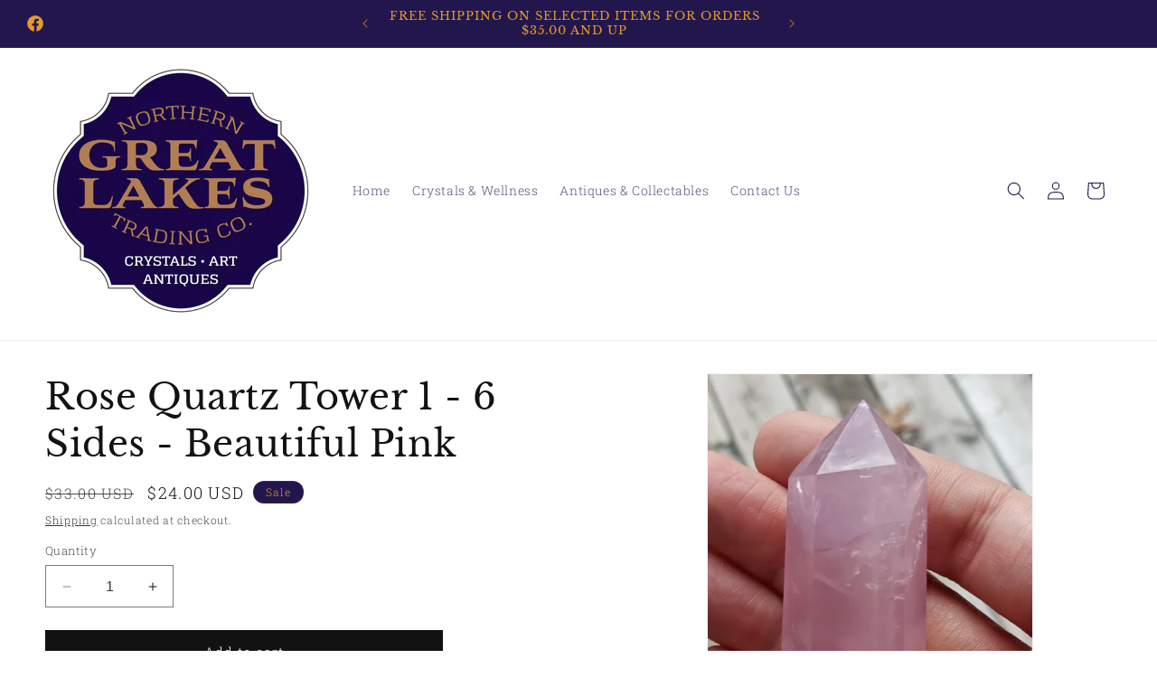

--- FILE ---
content_type: text/html; charset=utf-8
request_url: https://northerngreatlakestradingco.com/products/rose-quartz-tower
body_size: 31015
content:
<!doctype html>
<html class="no-js" lang="en">
  <head>
 <meta name="google-site-verification" content="egSHOORMSRUQPtxPAwCw3rUBLBO3uDwwHyslbmbmDlE" />
    <meta charset="utf-8">
    <meta http-equiv="X-UA-Compatible" content="IE=edge">
    <meta name="viewport" content="width=device-width,initial-scale=1">
    <meta name="theme-color" content="">
    <link rel="canonical" href="https://northerngreatlakestradingco.com/products/rose-quartz-tower"><link rel="icon" type="image/png" href="//northerngreatlakestradingco.com/cdn/shop/files/NGreatLakesTradingCo_Logo_CMYK.jpg?crop=center&height=32&v=1692818665&width=32"><link rel="preconnect" href="https://fonts.shopifycdn.com" crossorigin><title>
      Rose Quartz Tower 1 - 6 Sides - Beautiful Pink
 &ndash; NORTHERN GREAT LAKES TRADING CO.</title>

    
      <meta name="description" content="Universal Love Rose Quartz is a healing rock, restoring trust, harmony, and, of course, love. It cleanses energy and opens the heart, cultivating self-love, peacefulness, and more. It dispels negativity and wards off environmental toxins, bringing meaningful vibes. Self-forgiveness, acceptance, and self-worth come hand">
    

    

<meta property="og:site_name" content="NORTHERN GREAT LAKES TRADING CO.">
<meta property="og:url" content="https://northerngreatlakestradingco.com/products/rose-quartz-tower">
<meta property="og:title" content="Rose Quartz Tower 1 - 6 Sides - Beautiful Pink">
<meta property="og:type" content="product">
<meta property="og:description" content="Universal Love Rose Quartz is a healing rock, restoring trust, harmony, and, of course, love. It cleanses energy and opens the heart, cultivating self-love, peacefulness, and more. It dispels negativity and wards off environmental toxins, bringing meaningful vibes. Self-forgiveness, acceptance, and self-worth come hand"><meta property="og:image" content="http://northerngreatlakestradingco.com/cdn/shop/files/IMG_20231010_153949.jpg?v=1696967297">
  <meta property="og:image:secure_url" content="https://northerngreatlakestradingco.com/cdn/shop/files/IMG_20231010_153949.jpg?v=1696967297">
  <meta property="og:image:width" content="612">
  <meta property="og:image:height" content="931"><meta property="og:price:amount" content="24.00">
  <meta property="og:price:currency" content="USD"><meta name="twitter:card" content="summary_large_image">
<meta name="twitter:title" content="Rose Quartz Tower 1 - 6 Sides - Beautiful Pink">
<meta name="twitter:description" content="Universal Love Rose Quartz is a healing rock, restoring trust, harmony, and, of course, love. It cleanses energy and opens the heart, cultivating self-love, peacefulness, and more. It dispels negativity and wards off environmental toxins, bringing meaningful vibes. Self-forgiveness, acceptance, and self-worth come hand">


    <script src="//northerngreatlakestradingco.com/cdn/shop/t/15/assets/constants.js?v=58251544750838685771699467261" defer="defer"></script>
    <script src="//northerngreatlakestradingco.com/cdn/shop/t/15/assets/pubsub.js?v=158357773527763999511699467262" defer="defer"></script>
    <script src="//northerngreatlakestradingco.com/cdn/shop/t/15/assets/global.js?v=40820548392383841591699467261" defer="defer"></script><script src="//northerngreatlakestradingco.com/cdn/shop/t/15/assets/animations.js?v=88693664871331136111699467260" defer="defer"></script><script>window.performance && window.performance.mark && window.performance.mark('shopify.content_for_header.start');</script><meta name="google-site-verification" content="E4F4-IywHbTclC67VxRODX9vBRfz2tncLm1gjPrmWYE">
<meta id="shopify-digital-wallet" name="shopify-digital-wallet" content="/79812165937/digital_wallets/dialog">
<meta name="shopify-checkout-api-token" content="80612d288e2d2590cbd7ffe53588f404">
<link rel="alternate" type="application/json+oembed" href="https://northerngreatlakestradingco.com/products/rose-quartz-tower.oembed">
<script async="async" src="/checkouts/internal/preloads.js?locale=en-US"></script>
<link rel="preconnect" href="https://shop.app" crossorigin="anonymous">
<script async="async" src="https://shop.app/checkouts/internal/preloads.js?locale=en-US&shop_id=79812165937" crossorigin="anonymous"></script>
<script id="apple-pay-shop-capabilities" type="application/json">{"shopId":79812165937,"countryCode":"US","currencyCode":"USD","merchantCapabilities":["supports3DS"],"merchantId":"gid:\/\/shopify\/Shop\/79812165937","merchantName":"NORTHERN GREAT LAKES TRADING CO.","requiredBillingContactFields":["postalAddress","email","phone"],"requiredShippingContactFields":["postalAddress","email","phone"],"shippingType":"shipping","supportedNetworks":["visa","masterCard","amex","discover","elo","jcb"],"total":{"type":"pending","label":"NORTHERN GREAT LAKES TRADING CO.","amount":"1.00"},"shopifyPaymentsEnabled":true,"supportsSubscriptions":true}</script>
<script id="shopify-features" type="application/json">{"accessToken":"80612d288e2d2590cbd7ffe53588f404","betas":["rich-media-storefront-analytics"],"domain":"northerngreatlakestradingco.com","predictiveSearch":true,"shopId":79812165937,"locale":"en"}</script>
<script>var Shopify = Shopify || {};
Shopify.shop = "northern-great-lakes-trading-co.myshopify.com";
Shopify.locale = "en";
Shopify.currency = {"active":"USD","rate":"1.0"};
Shopify.country = "US";
Shopify.theme = {"name":"Updated copy of Updated copy of Dawn","id":162751480113,"schema_name":"Dawn","schema_version":"12.0.0","theme_store_id":887,"role":"main"};
Shopify.theme.handle = "null";
Shopify.theme.style = {"id":null,"handle":null};
Shopify.cdnHost = "northerngreatlakestradingco.com/cdn";
Shopify.routes = Shopify.routes || {};
Shopify.routes.root = "/";</script>
<script type="module">!function(o){(o.Shopify=o.Shopify||{}).modules=!0}(window);</script>
<script>!function(o){function n(){var o=[];function n(){o.push(Array.prototype.slice.apply(arguments))}return n.q=o,n}var t=o.Shopify=o.Shopify||{};t.loadFeatures=n(),t.autoloadFeatures=n()}(window);</script>
<script>
  window.ShopifyPay = window.ShopifyPay || {};
  window.ShopifyPay.apiHost = "shop.app\/pay";
  window.ShopifyPay.redirectState = null;
</script>
<script id="shop-js-analytics" type="application/json">{"pageType":"product"}</script>
<script defer="defer" async type="module" src="//northerngreatlakestradingco.com/cdn/shopifycloud/shop-js/modules/v2/client.init-shop-cart-sync_C5BV16lS.en.esm.js"></script>
<script defer="defer" async type="module" src="//northerngreatlakestradingco.com/cdn/shopifycloud/shop-js/modules/v2/chunk.common_CygWptCX.esm.js"></script>
<script type="module">
  await import("//northerngreatlakestradingco.com/cdn/shopifycloud/shop-js/modules/v2/client.init-shop-cart-sync_C5BV16lS.en.esm.js");
await import("//northerngreatlakestradingco.com/cdn/shopifycloud/shop-js/modules/v2/chunk.common_CygWptCX.esm.js");

  window.Shopify.SignInWithShop?.initShopCartSync?.({"fedCMEnabled":true,"windoidEnabled":true});

</script>
<script defer="defer" async type="module" src="//northerngreatlakestradingco.com/cdn/shopifycloud/shop-js/modules/v2/client.payment-terms_CZxnsJam.en.esm.js"></script>
<script defer="defer" async type="module" src="//northerngreatlakestradingco.com/cdn/shopifycloud/shop-js/modules/v2/chunk.common_CygWptCX.esm.js"></script>
<script defer="defer" async type="module" src="//northerngreatlakestradingco.com/cdn/shopifycloud/shop-js/modules/v2/chunk.modal_D71HUcav.esm.js"></script>
<script type="module">
  await import("//northerngreatlakestradingco.com/cdn/shopifycloud/shop-js/modules/v2/client.payment-terms_CZxnsJam.en.esm.js");
await import("//northerngreatlakestradingco.com/cdn/shopifycloud/shop-js/modules/v2/chunk.common_CygWptCX.esm.js");
await import("//northerngreatlakestradingco.com/cdn/shopifycloud/shop-js/modules/v2/chunk.modal_D71HUcav.esm.js");

  
</script>
<script>
  window.Shopify = window.Shopify || {};
  if (!window.Shopify.featureAssets) window.Shopify.featureAssets = {};
  window.Shopify.featureAssets['shop-js'] = {"shop-cart-sync":["modules/v2/client.shop-cart-sync_ZFArdW7E.en.esm.js","modules/v2/chunk.common_CygWptCX.esm.js"],"init-fed-cm":["modules/v2/client.init-fed-cm_CmiC4vf6.en.esm.js","modules/v2/chunk.common_CygWptCX.esm.js"],"shop-button":["modules/v2/client.shop-button_tlx5R9nI.en.esm.js","modules/v2/chunk.common_CygWptCX.esm.js"],"shop-cash-offers":["modules/v2/client.shop-cash-offers_DOA2yAJr.en.esm.js","modules/v2/chunk.common_CygWptCX.esm.js","modules/v2/chunk.modal_D71HUcav.esm.js"],"init-windoid":["modules/v2/client.init-windoid_sURxWdc1.en.esm.js","modules/v2/chunk.common_CygWptCX.esm.js"],"shop-toast-manager":["modules/v2/client.shop-toast-manager_ClPi3nE9.en.esm.js","modules/v2/chunk.common_CygWptCX.esm.js"],"init-shop-email-lookup-coordinator":["modules/v2/client.init-shop-email-lookup-coordinator_B8hsDcYM.en.esm.js","modules/v2/chunk.common_CygWptCX.esm.js"],"init-shop-cart-sync":["modules/v2/client.init-shop-cart-sync_C5BV16lS.en.esm.js","modules/v2/chunk.common_CygWptCX.esm.js"],"avatar":["modules/v2/client.avatar_BTnouDA3.en.esm.js"],"pay-button":["modules/v2/client.pay-button_FdsNuTd3.en.esm.js","modules/v2/chunk.common_CygWptCX.esm.js"],"init-customer-accounts":["modules/v2/client.init-customer-accounts_DxDtT_ad.en.esm.js","modules/v2/client.shop-login-button_C5VAVYt1.en.esm.js","modules/v2/chunk.common_CygWptCX.esm.js","modules/v2/chunk.modal_D71HUcav.esm.js"],"init-shop-for-new-customer-accounts":["modules/v2/client.init-shop-for-new-customer-accounts_ChsxoAhi.en.esm.js","modules/v2/client.shop-login-button_C5VAVYt1.en.esm.js","modules/v2/chunk.common_CygWptCX.esm.js","modules/v2/chunk.modal_D71HUcav.esm.js"],"shop-login-button":["modules/v2/client.shop-login-button_C5VAVYt1.en.esm.js","modules/v2/chunk.common_CygWptCX.esm.js","modules/v2/chunk.modal_D71HUcav.esm.js"],"init-customer-accounts-sign-up":["modules/v2/client.init-customer-accounts-sign-up_CPSyQ0Tj.en.esm.js","modules/v2/client.shop-login-button_C5VAVYt1.en.esm.js","modules/v2/chunk.common_CygWptCX.esm.js","modules/v2/chunk.modal_D71HUcav.esm.js"],"shop-follow-button":["modules/v2/client.shop-follow-button_Cva4Ekp9.en.esm.js","modules/v2/chunk.common_CygWptCX.esm.js","modules/v2/chunk.modal_D71HUcav.esm.js"],"checkout-modal":["modules/v2/client.checkout-modal_BPM8l0SH.en.esm.js","modules/v2/chunk.common_CygWptCX.esm.js","modules/v2/chunk.modal_D71HUcav.esm.js"],"lead-capture":["modules/v2/client.lead-capture_Bi8yE_yS.en.esm.js","modules/v2/chunk.common_CygWptCX.esm.js","modules/v2/chunk.modal_D71HUcav.esm.js"],"shop-login":["modules/v2/client.shop-login_D6lNrXab.en.esm.js","modules/v2/chunk.common_CygWptCX.esm.js","modules/v2/chunk.modal_D71HUcav.esm.js"],"payment-terms":["modules/v2/client.payment-terms_CZxnsJam.en.esm.js","modules/v2/chunk.common_CygWptCX.esm.js","modules/v2/chunk.modal_D71HUcav.esm.js"]};
</script>
<script id="__st">var __st={"a":79812165937,"offset":-18000,"reqid":"1bec1924-c6d5-4305-89a6-777f993729ba-1768732797","pageurl":"northerngreatlakestradingco.com\/products\/rose-quartz-tower","u":"23da4f7e957c","p":"product","rtyp":"product","rid":8863943655729};</script>
<script>window.ShopifyPaypalV4VisibilityTracking = true;</script>
<script id="captcha-bootstrap">!function(){'use strict';const t='contact',e='account',n='new_comment',o=[[t,t],['blogs',n],['comments',n],[t,'customer']],c=[[e,'customer_login'],[e,'guest_login'],[e,'recover_customer_password'],[e,'create_customer']],r=t=>t.map((([t,e])=>`form[action*='/${t}']:not([data-nocaptcha='true']) input[name='form_type'][value='${e}']`)).join(','),a=t=>()=>t?[...document.querySelectorAll(t)].map((t=>t.form)):[];function s(){const t=[...o],e=r(t);return a(e)}const i='password',u='form_key',d=['recaptcha-v3-token','g-recaptcha-response','h-captcha-response',i],f=()=>{try{return window.sessionStorage}catch{return}},m='__shopify_v',_=t=>t.elements[u];function p(t,e,n=!1){try{const o=window.sessionStorage,c=JSON.parse(o.getItem(e)),{data:r}=function(t){const{data:e,action:n}=t;return t[m]||n?{data:e,action:n}:{data:t,action:n}}(c);for(const[e,n]of Object.entries(r))t.elements[e]&&(t.elements[e].value=n);n&&o.removeItem(e)}catch(o){console.error('form repopulation failed',{error:o})}}const l='form_type',E='cptcha';function T(t){t.dataset[E]=!0}const w=window,h=w.document,L='Shopify',v='ce_forms',y='captcha';let A=!1;((t,e)=>{const n=(g='f06e6c50-85a8-45c8-87d0-21a2b65856fe',I='https://cdn.shopify.com/shopifycloud/storefront-forms-hcaptcha/ce_storefront_forms_captcha_hcaptcha.v1.5.2.iife.js',D={infoText:'Protected by hCaptcha',privacyText:'Privacy',termsText:'Terms'},(t,e,n)=>{const o=w[L][v],c=o.bindForm;if(c)return c(t,g,e,D).then(n);var r;o.q.push([[t,g,e,D],n]),r=I,A||(h.body.append(Object.assign(h.createElement('script'),{id:'captcha-provider',async:!0,src:r})),A=!0)});var g,I,D;w[L]=w[L]||{},w[L][v]=w[L][v]||{},w[L][v].q=[],w[L][y]=w[L][y]||{},w[L][y].protect=function(t,e){n(t,void 0,e),T(t)},Object.freeze(w[L][y]),function(t,e,n,w,h,L){const[v,y,A,g]=function(t,e,n){const i=e?o:[],u=t?c:[],d=[...i,...u],f=r(d),m=r(i),_=r(d.filter((([t,e])=>n.includes(e))));return[a(f),a(m),a(_),s()]}(w,h,L),I=t=>{const e=t.target;return e instanceof HTMLFormElement?e:e&&e.form},D=t=>v().includes(t);t.addEventListener('submit',(t=>{const e=I(t);if(!e)return;const n=D(e)&&!e.dataset.hcaptchaBound&&!e.dataset.recaptchaBound,o=_(e),c=g().includes(e)&&(!o||!o.value);(n||c)&&t.preventDefault(),c&&!n&&(function(t){try{if(!f())return;!function(t){const e=f();if(!e)return;const n=_(t);if(!n)return;const o=n.value;o&&e.removeItem(o)}(t);const e=Array.from(Array(32),(()=>Math.random().toString(36)[2])).join('');!function(t,e){_(t)||t.append(Object.assign(document.createElement('input'),{type:'hidden',name:u})),t.elements[u].value=e}(t,e),function(t,e){const n=f();if(!n)return;const o=[...t.querySelectorAll(`input[type='${i}']`)].map((({name:t})=>t)),c=[...d,...o],r={};for(const[a,s]of new FormData(t).entries())c.includes(a)||(r[a]=s);n.setItem(e,JSON.stringify({[m]:1,action:t.action,data:r}))}(t,e)}catch(e){console.error('failed to persist form',e)}}(e),e.submit())}));const S=(t,e)=>{t&&!t.dataset[E]&&(n(t,e.some((e=>e===t))),T(t))};for(const o of['focusin','change'])t.addEventListener(o,(t=>{const e=I(t);D(e)&&S(e,y())}));const B=e.get('form_key'),M=e.get(l),P=B&&M;t.addEventListener('DOMContentLoaded',(()=>{const t=y();if(P)for(const e of t)e.elements[l].value===M&&p(e,B);[...new Set([...A(),...v().filter((t=>'true'===t.dataset.shopifyCaptcha))])].forEach((e=>S(e,t)))}))}(h,new URLSearchParams(w.location.search),n,t,e,['guest_login'])})(!0,!0)}();</script>
<script integrity="sha256-4kQ18oKyAcykRKYeNunJcIwy7WH5gtpwJnB7kiuLZ1E=" data-source-attribution="shopify.loadfeatures" defer="defer" src="//northerngreatlakestradingco.com/cdn/shopifycloud/storefront/assets/storefront/load_feature-a0a9edcb.js" crossorigin="anonymous"></script>
<script crossorigin="anonymous" defer="defer" src="//northerngreatlakestradingco.com/cdn/shopifycloud/storefront/assets/shopify_pay/storefront-65b4c6d7.js?v=20250812"></script>
<script data-source-attribution="shopify.dynamic_checkout.dynamic.init">var Shopify=Shopify||{};Shopify.PaymentButton=Shopify.PaymentButton||{isStorefrontPortableWallets:!0,init:function(){window.Shopify.PaymentButton.init=function(){};var t=document.createElement("script");t.src="https://northerngreatlakestradingco.com/cdn/shopifycloud/portable-wallets/latest/portable-wallets.en.js",t.type="module",document.head.appendChild(t)}};
</script>
<script data-source-attribution="shopify.dynamic_checkout.buyer_consent">
  function portableWalletsHideBuyerConsent(e){var t=document.getElementById("shopify-buyer-consent"),n=document.getElementById("shopify-subscription-policy-button");t&&n&&(t.classList.add("hidden"),t.setAttribute("aria-hidden","true"),n.removeEventListener("click",e))}function portableWalletsShowBuyerConsent(e){var t=document.getElementById("shopify-buyer-consent"),n=document.getElementById("shopify-subscription-policy-button");t&&n&&(t.classList.remove("hidden"),t.removeAttribute("aria-hidden"),n.addEventListener("click",e))}window.Shopify?.PaymentButton&&(window.Shopify.PaymentButton.hideBuyerConsent=portableWalletsHideBuyerConsent,window.Shopify.PaymentButton.showBuyerConsent=portableWalletsShowBuyerConsent);
</script>
<script data-source-attribution="shopify.dynamic_checkout.cart.bootstrap">document.addEventListener("DOMContentLoaded",(function(){function t(){return document.querySelector("shopify-accelerated-checkout-cart, shopify-accelerated-checkout")}if(t())Shopify.PaymentButton.init();else{new MutationObserver((function(e,n){t()&&(Shopify.PaymentButton.init(),n.disconnect())})).observe(document.body,{childList:!0,subtree:!0})}}));
</script>
<link id="shopify-accelerated-checkout-styles" rel="stylesheet" media="screen" href="https://northerngreatlakestradingco.com/cdn/shopifycloud/portable-wallets/latest/accelerated-checkout-backwards-compat.css" crossorigin="anonymous">
<style id="shopify-accelerated-checkout-cart">
        #shopify-buyer-consent {
  margin-top: 1em;
  display: inline-block;
  width: 100%;
}

#shopify-buyer-consent.hidden {
  display: none;
}

#shopify-subscription-policy-button {
  background: none;
  border: none;
  padding: 0;
  text-decoration: underline;
  font-size: inherit;
  cursor: pointer;
}

#shopify-subscription-policy-button::before {
  box-shadow: none;
}

      </style>
<script id="sections-script" data-sections="header" defer="defer" src="//northerngreatlakestradingco.com/cdn/shop/t/15/compiled_assets/scripts.js?v=493"></script>
<script>window.performance && window.performance.mark && window.performance.mark('shopify.content_for_header.end');</script>


    <style data-shopify>
      @font-face {
  font-family: "Roboto Slab";
  font-weight: 300;
  font-style: normal;
  font-display: swap;
  src: url("//northerngreatlakestradingco.com/cdn/fonts/roboto_slab/robotoslab_n3.334bc4a7f64493b05cb1091c15b7be46b0d4a0d9.woff2") format("woff2"),
       url("//northerngreatlakestradingco.com/cdn/fonts/roboto_slab/robotoslab_n3.4929d403660e3d9ae4428ca43a713d8a307fd79b.woff") format("woff");
}

      @font-face {
  font-family: "Roboto Slab";
  font-weight: 700;
  font-style: normal;
  font-display: swap;
  src: url("//northerngreatlakestradingco.com/cdn/fonts/roboto_slab/robotoslab_n7.5242eb50a2e2688ccb1b3a90257e09ca8f40a7fe.woff2") format("woff2"),
       url("//northerngreatlakestradingco.com/cdn/fonts/roboto_slab/robotoslab_n7.6217d6e8cdce1468038779247b461b93d14a8e93.woff") format("woff");
}

      
      
      @font-face {
  font-family: "Libre Baskerville";
  font-weight: 400;
  font-style: normal;
  font-display: swap;
  src: url("//northerngreatlakestradingco.com/cdn/fonts/libre_baskerville/librebaskerville_n4.2ec9ee517e3ce28d5f1e6c6e75efd8a97e59c189.woff2") format("woff2"),
       url("//northerngreatlakestradingco.com/cdn/fonts/libre_baskerville/librebaskerville_n4.323789551b85098885c8eccedfb1bd8f25f56007.woff") format("woff");
}


      
        :root,
        .color-background-1 {
          --color-background: 255,255,255;
        
          --gradient-background: #ffffff;
        

        

        --color-foreground: 18,18,18;
        --color-background-contrast: 191,191,191;
        --color-shadow: 18,18,18;
        --color-button: 18,18,18;
        --color-button-text: 255,255,255;
        --color-secondary-button: 255,255,255;
        --color-secondary-button-text: 18,18,18;
        --color-link: 18,18,18;
        --color-badge-foreground: 18,18,18;
        --color-badge-background: 255,255,255;
        --color-badge-border: 18,18,18;
        --payment-terms-background-color: rgb(255 255 255);
      }
      
        
        .color-background-2 {
          --color-background: 243,243,243;
        
          --gradient-background: #f3f3f3;
        

        

        --color-foreground: 18,18,18;
        --color-background-contrast: 179,179,179;
        --color-shadow: 18,18,18;
        --color-button: 18,18,18;
        --color-button-text: 243,243,243;
        --color-secondary-button: 243,243,243;
        --color-secondary-button-text: 18,18,18;
        --color-link: 18,18,18;
        --color-badge-foreground: 18,18,18;
        --color-badge-background: 243,243,243;
        --color-badge-border: 18,18,18;
        --payment-terms-background-color: rgb(243 243 243);
      }
      
        
        .color-inverse {
          --color-background: 36,40,51;
        
          --gradient-background: #242833;
        

        

        --color-foreground: 255,255,255;
        --color-background-contrast: 47,52,66;
        --color-shadow: 18,18,18;
        --color-button: 255,255,255;
        --color-button-text: 0,0,0;
        --color-secondary-button: 36,40,51;
        --color-secondary-button-text: 255,255,255;
        --color-link: 255,255,255;
        --color-badge-foreground: 255,255,255;
        --color-badge-background: 36,40,51;
        --color-badge-border: 255,255,255;
        --payment-terms-background-color: rgb(36 40 51);
      }
      
        
        .color-accent-1 {
          --color-background: 18,18,18;
        
          --gradient-background: #121212;
        

        

        --color-foreground: 255,255,255;
        --color-background-contrast: 146,146,146;
        --color-shadow: 18,18,18;
        --color-button: 255,255,255;
        --color-button-text: 18,18,18;
        --color-secondary-button: 18,18,18;
        --color-secondary-button-text: 255,255,255;
        --color-link: 255,255,255;
        --color-badge-foreground: 255,255,255;
        --color-badge-background: 18,18,18;
        --color-badge-border: 255,255,255;
        --payment-terms-background-color: rgb(18 18 18);
      }
      
        
        .color-accent-2 {
          --color-background: 34,23,77;
        
          --gradient-background: #22174d;
        

        

        --color-foreground: 230,152,44;
        --color-background-contrast: 43,29,97;
        --color-shadow: 18,18,18;
        --color-button: 255,255,255;
        --color-button-text: 51,79,180;
        --color-secondary-button: 34,23,77;
        --color-secondary-button-text: 255,255,255;
        --color-link: 255,255,255;
        --color-badge-foreground: 230,152,44;
        --color-badge-background: 34,23,77;
        --color-badge-border: 230,152,44;
        --payment-terms-background-color: rgb(34 23 77);
      }
      
        
        .color-scheme-f2167754-70eb-41ab-a93e-c05b046f58e2 {
          --color-background: 34,23,77;
        
          --gradient-background: #22174d;
        

        

        --color-foreground: 255,255,255;
        --color-background-contrast: 43,29,97;
        --color-shadow: 34,23,77;
        --color-button: 34,23,77;
        --color-button-text: 255,255,255;
        --color-secondary-button: 34,23,77;
        --color-secondary-button-text: 34,23,77;
        --color-link: 34,23,77;
        --color-badge-foreground: 255,255,255;
        --color-badge-background: 34,23,77;
        --color-badge-border: 255,255,255;
        --payment-terms-background-color: rgb(34 23 77);
      }
      
        
        .color-scheme-51de533e-f843-47b0-8cc3-cf88b437b75d {
          --color-background: 255,255,255;
        
          --gradient-background: #ffffff;
        

        

        --color-foreground: 18,18,18;
        --color-background-contrast: 191,191,191;
        --color-shadow: 255,255,255;
        --color-button: 34,23,77;
        --color-button-text: 255,255,255;
        --color-secondary-button: 255,255,255;
        --color-secondary-button-text: 34,23,77;
        --color-link: 34,23,77;
        --color-badge-foreground: 18,18,18;
        --color-badge-background: 255,255,255;
        --color-badge-border: 18,18,18;
        --payment-terms-background-color: rgb(255 255 255);
      }
      
        
        .color-scheme-d5cb453a-2ae6-47ad-94d4-28c8e1cfc7f7 {
          --color-background: 255,255,255;
        
          --gradient-background: #ffffff;
        

        

        --color-foreground: 34,23,77;
        --color-background-contrast: 191,191,191;
        --color-shadow: 18,18,18;
        --color-button: 18,18,18;
        --color-button-text: 255,255,255;
        --color-secondary-button: 255,255,255;
        --color-secondary-button-text: 18,18,18;
        --color-link: 18,18,18;
        --color-badge-foreground: 34,23,77;
        --color-badge-background: 255,255,255;
        --color-badge-border: 34,23,77;
        --payment-terms-background-color: rgb(255 255 255);
      }
      

      body, .color-background-1, .color-background-2, .color-inverse, .color-accent-1, .color-accent-2, .color-scheme-f2167754-70eb-41ab-a93e-c05b046f58e2, .color-scheme-51de533e-f843-47b0-8cc3-cf88b437b75d, .color-scheme-d5cb453a-2ae6-47ad-94d4-28c8e1cfc7f7 {
        color: rgba(var(--color-foreground), 0.75);
        background-color: rgb(var(--color-background));
      }

      :root {
        --font-body-family: "Roboto Slab", serif;
        --font-body-style: normal;
        --font-body-weight: 300;
        --font-body-weight-bold: 600;

        --font-heading-family: "Libre Baskerville", serif;
        --font-heading-style: normal;
        --font-heading-weight: 400;

        --font-body-scale: 1.0;
        --font-heading-scale: 1.0;

        --media-padding: px;
        --media-border-opacity: 0.05;
        --media-border-width: 1px;
        --media-radius: 0px;
        --media-shadow-opacity: 0.0;
        --media-shadow-horizontal-offset: 0px;
        --media-shadow-vertical-offset: 4px;
        --media-shadow-blur-radius: 5px;
        --media-shadow-visible: 0;

        --page-width: 160rem;
        --page-width-margin: 0rem;

        --product-card-image-padding: 0.0rem;
        --product-card-corner-radius: 0.0rem;
        --product-card-text-alignment: left;
        --product-card-border-width: 0.0rem;
        --product-card-border-opacity: 0.1;
        --product-card-shadow-opacity: 0.0;
        --product-card-shadow-visible: 0;
        --product-card-shadow-horizontal-offset: 0.0rem;
        --product-card-shadow-vertical-offset: 0.4rem;
        --product-card-shadow-blur-radius: 0.5rem;

        --collection-card-image-padding: 0.0rem;
        --collection-card-corner-radius: 0.0rem;
        --collection-card-text-alignment: left;
        --collection-card-border-width: 0.0rem;
        --collection-card-border-opacity: 0.1;
        --collection-card-shadow-opacity: 0.0;
        --collection-card-shadow-visible: 0;
        --collection-card-shadow-horizontal-offset: 0.0rem;
        --collection-card-shadow-vertical-offset: 0.4rem;
        --collection-card-shadow-blur-radius: 0.5rem;

        --blog-card-image-padding: 0.0rem;
        --blog-card-corner-radius: 0.0rem;
        --blog-card-text-alignment: left;
        --blog-card-border-width: 0.0rem;
        --blog-card-border-opacity: 0.1;
        --blog-card-shadow-opacity: 0.0;
        --blog-card-shadow-visible: 0;
        --blog-card-shadow-horizontal-offset: 0.0rem;
        --blog-card-shadow-vertical-offset: 0.4rem;
        --blog-card-shadow-blur-radius: 0.5rem;

        --badge-corner-radius: 4.0rem;

        --popup-border-width: 1px;
        --popup-border-opacity: 0.1;
        --popup-corner-radius: 0px;
        --popup-shadow-opacity: 0.0;
        --popup-shadow-horizontal-offset: 0px;
        --popup-shadow-vertical-offset: 4px;
        --popup-shadow-blur-radius: 5px;

        --drawer-border-width: 1px;
        --drawer-border-opacity: 0.1;
        --drawer-shadow-opacity: 0.0;
        --drawer-shadow-horizontal-offset: 0px;
        --drawer-shadow-vertical-offset: 4px;
        --drawer-shadow-blur-radius: 5px;

        --spacing-sections-desktop: 0px;
        --spacing-sections-mobile: 0px;

        --grid-desktop-vertical-spacing: 8px;
        --grid-desktop-horizontal-spacing: 8px;
        --grid-mobile-vertical-spacing: 4px;
        --grid-mobile-horizontal-spacing: 4px;

        --text-boxes-border-opacity: 0.1;
        --text-boxes-border-width: 0px;
        --text-boxes-radius: 0px;
        --text-boxes-shadow-opacity: 0.0;
        --text-boxes-shadow-visible: 0;
        --text-boxes-shadow-horizontal-offset: 0px;
        --text-boxes-shadow-vertical-offset: 4px;
        --text-boxes-shadow-blur-radius: 5px;

        --buttons-radius: 0px;
        --buttons-radius-outset: 0px;
        --buttons-border-width: 1px;
        --buttons-border-opacity: 1.0;
        --buttons-shadow-opacity: 0.0;
        --buttons-shadow-visible: 0;
        --buttons-shadow-horizontal-offset: 0px;
        --buttons-shadow-vertical-offset: 4px;
        --buttons-shadow-blur-radius: 5px;
        --buttons-border-offset: 0px;

        --inputs-radius: 0px;
        --inputs-border-width: 1px;
        --inputs-border-opacity: 0.55;
        --inputs-shadow-opacity: 0.0;
        --inputs-shadow-horizontal-offset: 0px;
        --inputs-margin-offset: 0px;
        --inputs-shadow-vertical-offset: 4px;
        --inputs-shadow-blur-radius: 5px;
        --inputs-radius-outset: 0px;

        --variant-pills-radius: 40px;
        --variant-pills-border-width: 1px;
        --variant-pills-border-opacity: 0.55;
        --variant-pills-shadow-opacity: 0.0;
        --variant-pills-shadow-horizontal-offset: 0px;
        --variant-pills-shadow-vertical-offset: 4px;
        --variant-pills-shadow-blur-radius: 5px;
      }

      *,
      *::before,
      *::after {
        box-sizing: inherit;
      }

      html {
        box-sizing: border-box;
        font-size: calc(var(--font-body-scale) * 62.5%);
        height: 100%;
      }

      body {
        display: grid;
        grid-template-rows: auto auto 1fr auto;
        grid-template-columns: 100%;
        min-height: 100%;
        margin: 0;
        font-size: 1.5rem;
        letter-spacing: 0.06rem;
        line-height: calc(1 + 0.8 / var(--font-body-scale));
        font-family: var(--font-body-family);
        font-style: var(--font-body-style);
        font-weight: var(--font-body-weight);
      }

      @media screen and (min-width: 750px) {
        body {
          font-size: 1.6rem;
        }
      }
    </style>

    <link href="//northerngreatlakestradingco.com/cdn/shop/t/15/assets/base.css?v=22615539281115885671699467260" rel="stylesheet" type="text/css" media="all" />
<link rel="preload" as="font" href="//northerngreatlakestradingco.com/cdn/fonts/roboto_slab/robotoslab_n3.334bc4a7f64493b05cb1091c15b7be46b0d4a0d9.woff2" type="font/woff2" crossorigin><link rel="preload" as="font" href="//northerngreatlakestradingco.com/cdn/fonts/libre_baskerville/librebaskerville_n4.2ec9ee517e3ce28d5f1e6c6e75efd8a97e59c189.woff2" type="font/woff2" crossorigin><link
        rel="stylesheet"
        href="//northerngreatlakestradingco.com/cdn/shop/t/15/assets/component-predictive-search.css?v=118923337488134913561699467261"
        media="print"
        onload="this.media='all'"
      ><script>
      document.documentElement.className = document.documentElement.className.replace('no-js', 'js');
      if (Shopify.designMode) {
        document.documentElement.classList.add('shopify-design-mode');
      }
    </script>
  <link href="https://monorail-edge.shopifysvc.com" rel="dns-prefetch">
<script>(function(){if ("sendBeacon" in navigator && "performance" in window) {try {var session_token_from_headers = performance.getEntriesByType('navigation')[0].serverTiming.find(x => x.name == '_s').description;} catch {var session_token_from_headers = undefined;}var session_cookie_matches = document.cookie.match(/_shopify_s=([^;]*)/);var session_token_from_cookie = session_cookie_matches && session_cookie_matches.length === 2 ? session_cookie_matches[1] : "";var session_token = session_token_from_headers || session_token_from_cookie || "";function handle_abandonment_event(e) {var entries = performance.getEntries().filter(function(entry) {return /monorail-edge.shopifysvc.com/.test(entry.name);});if (!window.abandonment_tracked && entries.length === 0) {window.abandonment_tracked = true;var currentMs = Date.now();var navigation_start = performance.timing.navigationStart;var payload = {shop_id: 79812165937,url: window.location.href,navigation_start,duration: currentMs - navigation_start,session_token,page_type: "product"};window.navigator.sendBeacon("https://monorail-edge.shopifysvc.com/v1/produce", JSON.stringify({schema_id: "online_store_buyer_site_abandonment/1.1",payload: payload,metadata: {event_created_at_ms: currentMs,event_sent_at_ms: currentMs}}));}}window.addEventListener('pagehide', handle_abandonment_event);}}());</script>
<script id="web-pixels-manager-setup">(function e(e,d,r,n,o){if(void 0===o&&(o={}),!Boolean(null===(a=null===(i=window.Shopify)||void 0===i?void 0:i.analytics)||void 0===a?void 0:a.replayQueue)){var i,a;window.Shopify=window.Shopify||{};var t=window.Shopify;t.analytics=t.analytics||{};var s=t.analytics;s.replayQueue=[],s.publish=function(e,d,r){return s.replayQueue.push([e,d,r]),!0};try{self.performance.mark("wpm:start")}catch(e){}var l=function(){var e={modern:/Edge?\/(1{2}[4-9]|1[2-9]\d|[2-9]\d{2}|\d{4,})\.\d+(\.\d+|)|Firefox\/(1{2}[4-9]|1[2-9]\d|[2-9]\d{2}|\d{4,})\.\d+(\.\d+|)|Chrom(ium|e)\/(9{2}|\d{3,})\.\d+(\.\d+|)|(Maci|X1{2}).+ Version\/(15\.\d+|(1[6-9]|[2-9]\d|\d{3,})\.\d+)([,.]\d+|)( \(\w+\)|)( Mobile\/\w+|) Safari\/|Chrome.+OPR\/(9{2}|\d{3,})\.\d+\.\d+|(CPU[ +]OS|iPhone[ +]OS|CPU[ +]iPhone|CPU IPhone OS|CPU iPad OS)[ +]+(15[._]\d+|(1[6-9]|[2-9]\d|\d{3,})[._]\d+)([._]\d+|)|Android:?[ /-](13[3-9]|1[4-9]\d|[2-9]\d{2}|\d{4,})(\.\d+|)(\.\d+|)|Android.+Firefox\/(13[5-9]|1[4-9]\d|[2-9]\d{2}|\d{4,})\.\d+(\.\d+|)|Android.+Chrom(ium|e)\/(13[3-9]|1[4-9]\d|[2-9]\d{2}|\d{4,})\.\d+(\.\d+|)|SamsungBrowser\/([2-9]\d|\d{3,})\.\d+/,legacy:/Edge?\/(1[6-9]|[2-9]\d|\d{3,})\.\d+(\.\d+|)|Firefox\/(5[4-9]|[6-9]\d|\d{3,})\.\d+(\.\d+|)|Chrom(ium|e)\/(5[1-9]|[6-9]\d|\d{3,})\.\d+(\.\d+|)([\d.]+$|.*Safari\/(?![\d.]+ Edge\/[\d.]+$))|(Maci|X1{2}).+ Version\/(10\.\d+|(1[1-9]|[2-9]\d|\d{3,})\.\d+)([,.]\d+|)( \(\w+\)|)( Mobile\/\w+|) Safari\/|Chrome.+OPR\/(3[89]|[4-9]\d|\d{3,})\.\d+\.\d+|(CPU[ +]OS|iPhone[ +]OS|CPU[ +]iPhone|CPU IPhone OS|CPU iPad OS)[ +]+(10[._]\d+|(1[1-9]|[2-9]\d|\d{3,})[._]\d+)([._]\d+|)|Android:?[ /-](13[3-9]|1[4-9]\d|[2-9]\d{2}|\d{4,})(\.\d+|)(\.\d+|)|Mobile Safari.+OPR\/([89]\d|\d{3,})\.\d+\.\d+|Android.+Firefox\/(13[5-9]|1[4-9]\d|[2-9]\d{2}|\d{4,})\.\d+(\.\d+|)|Android.+Chrom(ium|e)\/(13[3-9]|1[4-9]\d|[2-9]\d{2}|\d{4,})\.\d+(\.\d+|)|Android.+(UC? ?Browser|UCWEB|U3)[ /]?(15\.([5-9]|\d{2,})|(1[6-9]|[2-9]\d|\d{3,})\.\d+)\.\d+|SamsungBrowser\/(5\.\d+|([6-9]|\d{2,})\.\d+)|Android.+MQ{2}Browser\/(14(\.(9|\d{2,})|)|(1[5-9]|[2-9]\d|\d{3,})(\.\d+|))(\.\d+|)|K[Aa][Ii]OS\/(3\.\d+|([4-9]|\d{2,})\.\d+)(\.\d+|)/},d=e.modern,r=e.legacy,n=navigator.userAgent;return n.match(d)?"modern":n.match(r)?"legacy":"unknown"}(),u="modern"===l?"modern":"legacy",c=(null!=n?n:{modern:"",legacy:""})[u],f=function(e){return[e.baseUrl,"/wpm","/b",e.hashVersion,"modern"===e.buildTarget?"m":"l",".js"].join("")}({baseUrl:d,hashVersion:r,buildTarget:u}),m=function(e){var d=e.version,r=e.bundleTarget,n=e.surface,o=e.pageUrl,i=e.monorailEndpoint;return{emit:function(e){var a=e.status,t=e.errorMsg,s=(new Date).getTime(),l=JSON.stringify({metadata:{event_sent_at_ms:s},events:[{schema_id:"web_pixels_manager_load/3.1",payload:{version:d,bundle_target:r,page_url:o,status:a,surface:n,error_msg:t},metadata:{event_created_at_ms:s}}]});if(!i)return console&&console.warn&&console.warn("[Web Pixels Manager] No Monorail endpoint provided, skipping logging."),!1;try{return self.navigator.sendBeacon.bind(self.navigator)(i,l)}catch(e){}var u=new XMLHttpRequest;try{return u.open("POST",i,!0),u.setRequestHeader("Content-Type","text/plain"),u.send(l),!0}catch(e){return console&&console.warn&&console.warn("[Web Pixels Manager] Got an unhandled error while logging to Monorail."),!1}}}}({version:r,bundleTarget:l,surface:e.surface,pageUrl:self.location.href,monorailEndpoint:e.monorailEndpoint});try{o.browserTarget=l,function(e){var d=e.src,r=e.async,n=void 0===r||r,o=e.onload,i=e.onerror,a=e.sri,t=e.scriptDataAttributes,s=void 0===t?{}:t,l=document.createElement("script"),u=document.querySelector("head"),c=document.querySelector("body");if(l.async=n,l.src=d,a&&(l.integrity=a,l.crossOrigin="anonymous"),s)for(var f in s)if(Object.prototype.hasOwnProperty.call(s,f))try{l.dataset[f]=s[f]}catch(e){}if(o&&l.addEventListener("load",o),i&&l.addEventListener("error",i),u)u.appendChild(l);else{if(!c)throw new Error("Did not find a head or body element to append the script");c.appendChild(l)}}({src:f,async:!0,onload:function(){if(!function(){var e,d;return Boolean(null===(d=null===(e=window.Shopify)||void 0===e?void 0:e.analytics)||void 0===d?void 0:d.initialized)}()){var d=window.webPixelsManager.init(e)||void 0;if(d){var r=window.Shopify.analytics;r.replayQueue.forEach((function(e){var r=e[0],n=e[1],o=e[2];d.publishCustomEvent(r,n,o)})),r.replayQueue=[],r.publish=d.publishCustomEvent,r.visitor=d.visitor,r.initialized=!0}}},onerror:function(){return m.emit({status:"failed",errorMsg:"".concat(f," has failed to load")})},sri:function(e){var d=/^sha384-[A-Za-z0-9+/=]+$/;return"string"==typeof e&&d.test(e)}(c)?c:"",scriptDataAttributes:o}),m.emit({status:"loading"})}catch(e){m.emit({status:"failed",errorMsg:(null==e?void 0:e.message)||"Unknown error"})}}})({shopId: 79812165937,storefrontBaseUrl: "https://northerngreatlakestradingco.com",extensionsBaseUrl: "https://extensions.shopifycdn.com/cdn/shopifycloud/web-pixels-manager",monorailEndpoint: "https://monorail-edge.shopifysvc.com/unstable/produce_batch",surface: "storefront-renderer",enabledBetaFlags: ["2dca8a86"],webPixelsConfigList: [{"id":"876314929","configuration":"{\"config\":\"{\\\"pixel_id\\\":\\\"GT-PH3372H\\\",\\\"target_country\\\":\\\"US\\\",\\\"gtag_events\\\":[{\\\"type\\\":\\\"purchase\\\",\\\"action_label\\\":\\\"MC-D04NXBZS83\\\"},{\\\"type\\\":\\\"page_view\\\",\\\"action_label\\\":\\\"MC-D04NXBZS83\\\"},{\\\"type\\\":\\\"view_item\\\",\\\"action_label\\\":\\\"MC-D04NXBZS83\\\"}],\\\"enable_monitoring_mode\\\":false}\"}","eventPayloadVersion":"v1","runtimeContext":"OPEN","scriptVersion":"b2a88bafab3e21179ed38636efcd8a93","type":"APP","apiClientId":1780363,"privacyPurposes":[],"dataSharingAdjustments":{"protectedCustomerApprovalScopes":["read_customer_address","read_customer_email","read_customer_name","read_customer_personal_data","read_customer_phone"]}},{"id":"shopify-app-pixel","configuration":"{}","eventPayloadVersion":"v1","runtimeContext":"STRICT","scriptVersion":"0450","apiClientId":"shopify-pixel","type":"APP","privacyPurposes":["ANALYTICS","MARKETING"]},{"id":"shopify-custom-pixel","eventPayloadVersion":"v1","runtimeContext":"LAX","scriptVersion":"0450","apiClientId":"shopify-pixel","type":"CUSTOM","privacyPurposes":["ANALYTICS","MARKETING"]}],isMerchantRequest: false,initData: {"shop":{"name":"NORTHERN GREAT LAKES TRADING CO.","paymentSettings":{"currencyCode":"USD"},"myshopifyDomain":"northern-great-lakes-trading-co.myshopify.com","countryCode":"US","storefrontUrl":"https:\/\/northerngreatlakestradingco.com"},"customer":null,"cart":null,"checkout":null,"productVariants":[{"price":{"amount":24.0,"currencyCode":"USD"},"product":{"title":"Rose Quartz Tower 1 - 6 Sides - Beautiful Pink","vendor":"Northern Great Lakes Trading Co","id":"8863943655729","untranslatedTitle":"Rose Quartz Tower 1 - 6 Sides - Beautiful Pink","url":"\/products\/rose-quartz-tower","type":"Carved Polished Stone"},"id":"46860295700785","image":{"src":"\/\/northerngreatlakestradingco.com\/cdn\/shop\/files\/IMG_20231010_153949.jpg?v=1696967297"},"sku":"","title":"Default Title","untranslatedTitle":"Default Title"}],"purchasingCompany":null},},"https://northerngreatlakestradingco.com/cdn","fcfee988w5aeb613cpc8e4bc33m6693e112",{"modern":"","legacy":""},{"shopId":"79812165937","storefrontBaseUrl":"https:\/\/northerngreatlakestradingco.com","extensionBaseUrl":"https:\/\/extensions.shopifycdn.com\/cdn\/shopifycloud\/web-pixels-manager","surface":"storefront-renderer","enabledBetaFlags":"[\"2dca8a86\"]","isMerchantRequest":"false","hashVersion":"fcfee988w5aeb613cpc8e4bc33m6693e112","publish":"custom","events":"[[\"page_viewed\",{}],[\"product_viewed\",{\"productVariant\":{\"price\":{\"amount\":24.0,\"currencyCode\":\"USD\"},\"product\":{\"title\":\"Rose Quartz Tower 1 - 6 Sides - Beautiful Pink\",\"vendor\":\"Northern Great Lakes Trading Co\",\"id\":\"8863943655729\",\"untranslatedTitle\":\"Rose Quartz Tower 1 - 6 Sides - Beautiful Pink\",\"url\":\"\/products\/rose-quartz-tower\",\"type\":\"Carved Polished Stone\"},\"id\":\"46860295700785\",\"image\":{\"src\":\"\/\/northerngreatlakestradingco.com\/cdn\/shop\/files\/IMG_20231010_153949.jpg?v=1696967297\"},\"sku\":\"\",\"title\":\"Default Title\",\"untranslatedTitle\":\"Default Title\"}}]]"});</script><script>
  window.ShopifyAnalytics = window.ShopifyAnalytics || {};
  window.ShopifyAnalytics.meta = window.ShopifyAnalytics.meta || {};
  window.ShopifyAnalytics.meta.currency = 'USD';
  var meta = {"product":{"id":8863943655729,"gid":"gid:\/\/shopify\/Product\/8863943655729","vendor":"Northern Great Lakes Trading Co","type":"Carved Polished Stone","handle":"rose-quartz-tower","variants":[{"id":46860295700785,"price":2400,"name":"Rose Quartz Tower 1 - 6 Sides - Beautiful Pink","public_title":null,"sku":""}],"remote":false},"page":{"pageType":"product","resourceType":"product","resourceId":8863943655729,"requestId":"1bec1924-c6d5-4305-89a6-777f993729ba-1768732797"}};
  for (var attr in meta) {
    window.ShopifyAnalytics.meta[attr] = meta[attr];
  }
</script>
<script class="analytics">
  (function () {
    var customDocumentWrite = function(content) {
      var jquery = null;

      if (window.jQuery) {
        jquery = window.jQuery;
      } else if (window.Checkout && window.Checkout.$) {
        jquery = window.Checkout.$;
      }

      if (jquery) {
        jquery('body').append(content);
      }
    };

    var hasLoggedConversion = function(token) {
      if (token) {
        return document.cookie.indexOf('loggedConversion=' + token) !== -1;
      }
      return false;
    }

    var setCookieIfConversion = function(token) {
      if (token) {
        var twoMonthsFromNow = new Date(Date.now());
        twoMonthsFromNow.setMonth(twoMonthsFromNow.getMonth() + 2);

        document.cookie = 'loggedConversion=' + token + '; expires=' + twoMonthsFromNow;
      }
    }

    var trekkie = window.ShopifyAnalytics.lib = window.trekkie = window.trekkie || [];
    if (trekkie.integrations) {
      return;
    }
    trekkie.methods = [
      'identify',
      'page',
      'ready',
      'track',
      'trackForm',
      'trackLink'
    ];
    trekkie.factory = function(method) {
      return function() {
        var args = Array.prototype.slice.call(arguments);
        args.unshift(method);
        trekkie.push(args);
        return trekkie;
      };
    };
    for (var i = 0; i < trekkie.methods.length; i++) {
      var key = trekkie.methods[i];
      trekkie[key] = trekkie.factory(key);
    }
    trekkie.load = function(config) {
      trekkie.config = config || {};
      trekkie.config.initialDocumentCookie = document.cookie;
      var first = document.getElementsByTagName('script')[0];
      var script = document.createElement('script');
      script.type = 'text/javascript';
      script.onerror = function(e) {
        var scriptFallback = document.createElement('script');
        scriptFallback.type = 'text/javascript';
        scriptFallback.onerror = function(error) {
                var Monorail = {
      produce: function produce(monorailDomain, schemaId, payload) {
        var currentMs = new Date().getTime();
        var event = {
          schema_id: schemaId,
          payload: payload,
          metadata: {
            event_created_at_ms: currentMs,
            event_sent_at_ms: currentMs
          }
        };
        return Monorail.sendRequest("https://" + monorailDomain + "/v1/produce", JSON.stringify(event));
      },
      sendRequest: function sendRequest(endpointUrl, payload) {
        // Try the sendBeacon API
        if (window && window.navigator && typeof window.navigator.sendBeacon === 'function' && typeof window.Blob === 'function' && !Monorail.isIos12()) {
          var blobData = new window.Blob([payload], {
            type: 'text/plain'
          });

          if (window.navigator.sendBeacon(endpointUrl, blobData)) {
            return true;
          } // sendBeacon was not successful

        } // XHR beacon

        var xhr = new XMLHttpRequest();

        try {
          xhr.open('POST', endpointUrl);
          xhr.setRequestHeader('Content-Type', 'text/plain');
          xhr.send(payload);
        } catch (e) {
          console.log(e);
        }

        return false;
      },
      isIos12: function isIos12() {
        return window.navigator.userAgent.lastIndexOf('iPhone; CPU iPhone OS 12_') !== -1 || window.navigator.userAgent.lastIndexOf('iPad; CPU OS 12_') !== -1;
      }
    };
    Monorail.produce('monorail-edge.shopifysvc.com',
      'trekkie_storefront_load_errors/1.1',
      {shop_id: 79812165937,
      theme_id: 162751480113,
      app_name: "storefront",
      context_url: window.location.href,
      source_url: "//northerngreatlakestradingco.com/cdn/s/trekkie.storefront.cd680fe47e6c39ca5d5df5f0a32d569bc48c0f27.min.js"});

        };
        scriptFallback.async = true;
        scriptFallback.src = '//northerngreatlakestradingco.com/cdn/s/trekkie.storefront.cd680fe47e6c39ca5d5df5f0a32d569bc48c0f27.min.js';
        first.parentNode.insertBefore(scriptFallback, first);
      };
      script.async = true;
      script.src = '//northerngreatlakestradingco.com/cdn/s/trekkie.storefront.cd680fe47e6c39ca5d5df5f0a32d569bc48c0f27.min.js';
      first.parentNode.insertBefore(script, first);
    };
    trekkie.load(
      {"Trekkie":{"appName":"storefront","development":false,"defaultAttributes":{"shopId":79812165937,"isMerchantRequest":null,"themeId":162751480113,"themeCityHash":"11732353174542152600","contentLanguage":"en","currency":"USD","eventMetadataId":"283da4f0-89b7-4638-b548-986555e26a94"},"isServerSideCookieWritingEnabled":true,"monorailRegion":"shop_domain","enabledBetaFlags":["65f19447"]},"Session Attribution":{},"S2S":{"facebookCapiEnabled":false,"source":"trekkie-storefront-renderer","apiClientId":580111}}
    );

    var loaded = false;
    trekkie.ready(function() {
      if (loaded) return;
      loaded = true;

      window.ShopifyAnalytics.lib = window.trekkie;

      var originalDocumentWrite = document.write;
      document.write = customDocumentWrite;
      try { window.ShopifyAnalytics.merchantGoogleAnalytics.call(this); } catch(error) {};
      document.write = originalDocumentWrite;

      window.ShopifyAnalytics.lib.page(null,{"pageType":"product","resourceType":"product","resourceId":8863943655729,"requestId":"1bec1924-c6d5-4305-89a6-777f993729ba-1768732797","shopifyEmitted":true});

      var match = window.location.pathname.match(/checkouts\/(.+)\/(thank_you|post_purchase)/)
      var token = match? match[1]: undefined;
      if (!hasLoggedConversion(token)) {
        setCookieIfConversion(token);
        window.ShopifyAnalytics.lib.track("Viewed Product",{"currency":"USD","variantId":46860295700785,"productId":8863943655729,"productGid":"gid:\/\/shopify\/Product\/8863943655729","name":"Rose Quartz Tower 1 - 6 Sides - Beautiful Pink","price":"24.00","sku":"","brand":"Northern Great Lakes Trading Co","variant":null,"category":"Carved Polished Stone","nonInteraction":true,"remote":false},undefined,undefined,{"shopifyEmitted":true});
      window.ShopifyAnalytics.lib.track("monorail:\/\/trekkie_storefront_viewed_product\/1.1",{"currency":"USD","variantId":46860295700785,"productId":8863943655729,"productGid":"gid:\/\/shopify\/Product\/8863943655729","name":"Rose Quartz Tower 1 - 6 Sides - Beautiful Pink","price":"24.00","sku":"","brand":"Northern Great Lakes Trading Co","variant":null,"category":"Carved Polished Stone","nonInteraction":true,"remote":false,"referer":"https:\/\/northerngreatlakestradingco.com\/products\/rose-quartz-tower"});
      }
    });


        var eventsListenerScript = document.createElement('script');
        eventsListenerScript.async = true;
        eventsListenerScript.src = "//northerngreatlakestradingco.com/cdn/shopifycloud/storefront/assets/shop_events_listener-3da45d37.js";
        document.getElementsByTagName('head')[0].appendChild(eventsListenerScript);

})();</script>
<script
  defer
  src="https://northerngreatlakestradingco.com/cdn/shopifycloud/perf-kit/shopify-perf-kit-3.0.4.min.js"
  data-application="storefront-renderer"
  data-shop-id="79812165937"
  data-render-region="gcp-us-central1"
  data-page-type="product"
  data-theme-instance-id="162751480113"
  data-theme-name="Dawn"
  data-theme-version="12.0.0"
  data-monorail-region="shop_domain"
  data-resource-timing-sampling-rate="10"
  data-shs="true"
  data-shs-beacon="true"
  data-shs-export-with-fetch="true"
  data-shs-logs-sample-rate="1"
  data-shs-beacon-endpoint="https://northerngreatlakestradingco.com/api/collect"
></script>
</head>

  <body class="gradient animate--hover-vertical-lift">
    <a class="skip-to-content-link button visually-hidden" href="#MainContent">
      Skip to content
    </a><!-- BEGIN sections: header-group -->
<div id="shopify-section-sections--21541307089201__announcement-bar" class="shopify-section shopify-section-group-header-group announcement-bar-section"><link href="//northerngreatlakestradingco.com/cdn/shop/t/15/assets/component-slideshow.css?v=107725913939919748051699467261" rel="stylesheet" type="text/css" media="all" />
<link href="//northerngreatlakestradingco.com/cdn/shop/t/15/assets/component-slider.css?v=142503135496229589681699467261" rel="stylesheet" type="text/css" media="all" />

  <link href="//northerngreatlakestradingco.com/cdn/shop/t/15/assets/component-list-social.css?v=35792976012981934991699467260" rel="stylesheet" type="text/css" media="all" />


<div
  class="utility-bar color-accent-2 gradient utility-bar--bottom-border"
  
>
  <div class="page-width utility-bar__grid utility-bar__grid--3-col">

<ul class="list-unstyled list-social" role="list"><li class="list-social__item">
      <a href="https://www.facebook.com/profile.php?id=61552090964444" class="link list-social__link"><svg aria-hidden="true" focusable="false" class="icon icon-facebook" viewBox="0 0 20 20">
  <path fill="currentColor" d="M18 10.049C18 5.603 14.419 2 10 2c-4.419 0-8 3.603-8 8.049C2 14.067 4.925 17.396 8.75 18v-5.624H6.719v-2.328h2.03V8.275c0-2.017 1.195-3.132 3.023-3.132.874 0 1.79.158 1.79.158v1.98h-1.009c-.994 0-1.303.621-1.303 1.258v1.51h2.219l-.355 2.326H11.25V18c3.825-.604 6.75-3.933 6.75-7.951Z"/>
</svg>
<span class="visually-hidden">Facebook</span>
      </a>
    </li></ul>
<slideshow-component
        class="announcement-bar"
        role="region"
        aria-roledescription="Carousel"
        aria-label="Announcement bar"
      >
        <div class="announcement-bar-slider slider-buttons">
          <button
            type="button"
            class="slider-button slider-button--prev"
            name="previous"
            aria-label="Previous announcement"
            aria-controls="Slider-sections--21541307089201__announcement-bar"
          >
            <svg aria-hidden="true" focusable="false" class="icon icon-caret" viewBox="0 0 10 6">
  <path fill-rule="evenodd" clip-rule="evenodd" d="M9.354.646a.5.5 0 00-.708 0L5 4.293 1.354.646a.5.5 0 00-.708.708l4 4a.5.5 0 00.708 0l4-4a.5.5 0 000-.708z" fill="currentColor">
</svg>

          </button>
          <div
            class="grid grid--1-col slider slider--everywhere"
            id="Slider-sections--21541307089201__announcement-bar"
            aria-live="polite"
            aria-atomic="true"
            data-autoplay="true"
            data-speed="3"
          ><div
                class="slideshow__slide slider__slide grid__item grid--1-col"
                id="Slide-sections--21541307089201__announcement-bar-1"
                
                role="group"
                aria-roledescription="Announcement"
                aria-label="1 of 2"
                tabindex="-1"
              >
                <div
                  class="announcement-bar__announcement"
                  role="region"
                  aria-label="Announcement"
                  
                ><p class="announcement-bar__message h5">
                      <span>FREE SHIPPING ON SELECTED ITEMS FOR ORDERS $35.00 AND UP</span></p></div>
              </div><div
                class="slideshow__slide slider__slide grid__item grid--1-col"
                id="Slide-sections--21541307089201__announcement-bar-2"
                
                role="group"
                aria-roledescription="Announcement"
                aria-label="2 of 2"
                tabindex="-1"
              >
                <div
                  class="announcement-bar__announcement"
                  role="region"
                  aria-label="Announcement"
                  
                ><p class="announcement-bar__message h5">
                      <span>LOCAL DELIVERY OPTION AVAILABLE - 25 MILE RADIUS FROM INDIAN RIVER MI</span></p></div>
              </div></div>
          <button
            type="button"
            class="slider-button slider-button--next"
            name="next"
            aria-label="Next announcement"
            aria-controls="Slider-sections--21541307089201__announcement-bar"
          >
            <svg aria-hidden="true" focusable="false" class="icon icon-caret" viewBox="0 0 10 6">
  <path fill-rule="evenodd" clip-rule="evenodd" d="M9.354.646a.5.5 0 00-.708 0L5 4.293 1.354.646a.5.5 0 00-.708.708l4 4a.5.5 0 00.708 0l4-4a.5.5 0 000-.708z" fill="currentColor">
</svg>

          </button>
        </div>
      </slideshow-component><div class="localization-wrapper">
</div>
  </div>
</div>


</div><div id="shopify-section-sections--21541307089201__header" class="shopify-section shopify-section-group-header-group section-header"><link rel="stylesheet" href="//northerngreatlakestradingco.com/cdn/shop/t/15/assets/component-list-menu.css?v=151968516119678728991699467260" media="print" onload="this.media='all'">
<link rel="stylesheet" href="//northerngreatlakestradingco.com/cdn/shop/t/15/assets/component-search.css?v=165164710990765432851699467261" media="print" onload="this.media='all'">
<link rel="stylesheet" href="//northerngreatlakestradingco.com/cdn/shop/t/15/assets/component-menu-drawer.css?v=31331429079022630271699467260" media="print" onload="this.media='all'">
<link rel="stylesheet" href="//northerngreatlakestradingco.com/cdn/shop/t/15/assets/component-cart-notification.css?v=54116361853792938221699467260" media="print" onload="this.media='all'">
<link rel="stylesheet" href="//northerngreatlakestradingco.com/cdn/shop/t/15/assets/component-cart-items.css?v=145340746371385151771699467260" media="print" onload="this.media='all'"><link rel="stylesheet" href="//northerngreatlakestradingco.com/cdn/shop/t/15/assets/component-price.css?v=70172745017360139101699467261" media="print" onload="this.media='all'"><noscript><link href="//northerngreatlakestradingco.com/cdn/shop/t/15/assets/component-list-menu.css?v=151968516119678728991699467260" rel="stylesheet" type="text/css" media="all" /></noscript>
<noscript><link href="//northerngreatlakestradingco.com/cdn/shop/t/15/assets/component-search.css?v=165164710990765432851699467261" rel="stylesheet" type="text/css" media="all" /></noscript>
<noscript><link href="//northerngreatlakestradingco.com/cdn/shop/t/15/assets/component-menu-drawer.css?v=31331429079022630271699467260" rel="stylesheet" type="text/css" media="all" /></noscript>
<noscript><link href="//northerngreatlakestradingco.com/cdn/shop/t/15/assets/component-cart-notification.css?v=54116361853792938221699467260" rel="stylesheet" type="text/css" media="all" /></noscript>
<noscript><link href="//northerngreatlakestradingco.com/cdn/shop/t/15/assets/component-cart-items.css?v=145340746371385151771699467260" rel="stylesheet" type="text/css" media="all" /></noscript>

<style>
  header-drawer {
    justify-self: start;
    margin-left: -1.2rem;
  }@media screen and (min-width: 990px) {
      header-drawer {
        display: none;
      }
    }.menu-drawer-container {
    display: flex;
  }

  .list-menu {
    list-style: none;
    padding: 0;
    margin: 0;
  }

  .list-menu--inline {
    display: inline-flex;
    flex-wrap: wrap;
  }

  summary.list-menu__item {
    padding-right: 2.7rem;
  }

  .list-menu__item {
    display: flex;
    align-items: center;
    line-height: calc(1 + 0.3 / var(--font-body-scale));
  }

  .list-menu__item--link {
    text-decoration: none;
    padding-bottom: 1rem;
    padding-top: 1rem;
    line-height: calc(1 + 0.8 / var(--font-body-scale));
  }

  @media screen and (min-width: 750px) {
    .list-menu__item--link {
      padding-bottom: 0.5rem;
      padding-top: 0.5rem;
    }
  }
</style><style data-shopify>.header {
    padding: 0px 3rem 4px 3rem;
  }

  .section-header {
    position: sticky; /* This is for fixing a Safari z-index issue. PR #2147 */
    margin-bottom: 0px;
  }

  @media screen and (min-width: 750px) {
    .section-header {
      margin-bottom: 0px;
    }
  }

  @media screen and (min-width: 990px) {
    .header {
      padding-top: 0px;
      padding-bottom: 8px;
    }
  }</style><script src="//northerngreatlakestradingco.com/cdn/shop/t/15/assets/details-disclosure.js?v=13653116266235556501699467261" defer="defer"></script>
<script src="//northerngreatlakestradingco.com/cdn/shop/t/15/assets/details-modal.js?v=25581673532751508451699467261" defer="defer"></script>
<script src="//northerngreatlakestradingco.com/cdn/shop/t/15/assets/cart-notification.js?v=133508293167896966491699467260" defer="defer"></script>
<script src="//northerngreatlakestradingco.com/cdn/shop/t/15/assets/search-form.js?v=133129549252120666541699467262" defer="defer"></script><svg xmlns="http://www.w3.org/2000/svg" class="hidden">
  <symbol id="icon-search" viewbox="0 0 18 19" fill="none">
    <path fill-rule="evenodd" clip-rule="evenodd" d="M11.03 11.68A5.784 5.784 0 112.85 3.5a5.784 5.784 0 018.18 8.18zm.26 1.12a6.78 6.78 0 11.72-.7l5.4 5.4a.5.5 0 11-.71.7l-5.41-5.4z" fill="currentColor"/>
  </symbol>

  <symbol id="icon-reset" class="icon icon-close"  fill="none" viewBox="0 0 18 18" stroke="currentColor">
    <circle r="8.5" cy="9" cx="9" stroke-opacity="0.2"/>
    <path d="M6.82972 6.82915L1.17193 1.17097" stroke-linecap="round" stroke-linejoin="round" transform="translate(5 5)"/>
    <path d="M1.22896 6.88502L6.77288 1.11523" stroke-linecap="round" stroke-linejoin="round" transform="translate(5 5)"/>
  </symbol>

  <symbol id="icon-close" class="icon icon-close" fill="none" viewBox="0 0 18 17">
    <path d="M.865 15.978a.5.5 0 00.707.707l7.433-7.431 7.579 7.282a.501.501 0 00.846-.37.5.5 0 00-.153-.351L9.712 8.546l7.417-7.416a.5.5 0 10-.707-.708L8.991 7.853 1.413.573a.5.5 0 10-.693.72l7.563 7.268-7.418 7.417z" fill="currentColor">
  </symbol>
</svg><div class="header-wrapper color-scheme-d5cb453a-2ae6-47ad-94d4-28c8e1cfc7f7 gradient header-wrapper--border-bottom"><header class="header header--middle-left header--mobile-center page-width header--has-menu header--has-social header--has-account">

<header-drawer data-breakpoint="tablet">
  <details id="Details-menu-drawer-container" class="menu-drawer-container">
    <summary
      class="header__icon header__icon--menu header__icon--summary link focus-inset"
      aria-label="Menu"
    >
      <span>
        <svg
  xmlns="http://www.w3.org/2000/svg"
  aria-hidden="true"
  focusable="false"
  class="icon icon-hamburger"
  fill="none"
  viewBox="0 0 18 16"
>
  <path d="M1 .5a.5.5 0 100 1h15.71a.5.5 0 000-1H1zM.5 8a.5.5 0 01.5-.5h15.71a.5.5 0 010 1H1A.5.5 0 01.5 8zm0 7a.5.5 0 01.5-.5h15.71a.5.5 0 010 1H1a.5.5 0 01-.5-.5z" fill="currentColor">
</svg>

        <svg
  xmlns="http://www.w3.org/2000/svg"
  aria-hidden="true"
  focusable="false"
  class="icon icon-close"
  fill="none"
  viewBox="0 0 18 17"
>
  <path d="M.865 15.978a.5.5 0 00.707.707l7.433-7.431 7.579 7.282a.501.501 0 00.846-.37.5.5 0 00-.153-.351L9.712 8.546l7.417-7.416a.5.5 0 10-.707-.708L8.991 7.853 1.413.573a.5.5 0 10-.693.72l7.563 7.268-7.418 7.417z" fill="currentColor">
</svg>

      </span>
    </summary>
    <div id="menu-drawer" class="gradient menu-drawer motion-reduce color-scheme-d5cb453a-2ae6-47ad-94d4-28c8e1cfc7f7">
      <div class="menu-drawer__inner-container">
        <div class="menu-drawer__navigation-container">
          <nav class="menu-drawer__navigation">
            <ul class="menu-drawer__menu has-submenu list-menu" role="list"><li><a
                      id="HeaderDrawer-home"
                      href="/"
                      class="menu-drawer__menu-item list-menu__item link link--text focus-inset"
                      
                    >
                      Home
                    </a></li><li><a
                      id="HeaderDrawer-crystals-wellness"
                      href="/collections/crystals-stone-and-sage"
                      class="menu-drawer__menu-item list-menu__item link link--text focus-inset"
                      
                    >
                      Crystals &amp; Wellness
                    </a></li><li><a
                      id="HeaderDrawer-antiques-collectables"
                      href="/collections/antiques"
                      class="menu-drawer__menu-item list-menu__item link link--text focus-inset"
                      
                    >
                      Antiques &amp; Collectables
                    </a></li><li><a
                      id="HeaderDrawer-contact-us"
                      href="/pages/contact"
                      class="menu-drawer__menu-item list-menu__item link link--text focus-inset"
                      
                    >
                      Contact Us
                    </a></li></ul>
          </nav>
          <div class="menu-drawer__utility-links"><a
                href="/account/login"
                class="menu-drawer__account link focus-inset h5 medium-hide large-up-hide"
              >
                <svg
  xmlns="http://www.w3.org/2000/svg"
  aria-hidden="true"
  focusable="false"
  class="icon icon-account"
  fill="none"
  viewBox="0 0 18 19"
>
  <path fill-rule="evenodd" clip-rule="evenodd" d="M6 4.5a3 3 0 116 0 3 3 0 01-6 0zm3-4a4 4 0 100 8 4 4 0 000-8zm5.58 12.15c1.12.82 1.83 2.24 1.91 4.85H1.51c.08-2.6.79-4.03 1.9-4.85C4.66 11.75 6.5 11.5 9 11.5s4.35.26 5.58 1.15zM9 10.5c-2.5 0-4.65.24-6.17 1.35C1.27 12.98.5 14.93.5 18v.5h17V18c0-3.07-.77-5.02-2.33-6.15-1.52-1.1-3.67-1.35-6.17-1.35z" fill="currentColor">
</svg>

Log in</a><div class="menu-drawer__localization header-localization">
</div><ul class="list list-social list-unstyled" role="list"><li class="list-social__item">
                  <a href="https://www.facebook.com/profile.php?id=61552090964444" class="list-social__link link"><svg aria-hidden="true" focusable="false" class="icon icon-facebook" viewBox="0 0 20 20">
  <path fill="currentColor" d="M18 10.049C18 5.603 14.419 2 10 2c-4.419 0-8 3.603-8 8.049C2 14.067 4.925 17.396 8.75 18v-5.624H6.719v-2.328h2.03V8.275c0-2.017 1.195-3.132 3.023-3.132.874 0 1.79.158 1.79.158v1.98h-1.009c-.994 0-1.303.621-1.303 1.258v1.51h2.219l-.355 2.326H11.25V18c3.825-.604 6.75-3.933 6.75-7.951Z"/>
</svg>
<span class="visually-hidden">Facebook</span>
                  </a>
                </li></ul>
          </div>
        </div>
      </div>
    </div>
  </details>
</header-drawer>
<a href="/" class="header__heading-link link link--text focus-inset"><div class="header__heading-logo-wrapper">
                
                <img src="//northerngreatlakestradingco.com/cdn/shop/files/NGreatLakesTradingCo_Logo_CMYK.jpg?v=1692818665&amp;width=600" alt="NORTHERN GREAT LAKES TRADING CO." srcset="//northerngreatlakestradingco.com/cdn/shop/files/NGreatLakesTradingCo_Logo_CMYK.jpg?v=1692818665&amp;width=300 300w, //northerngreatlakestradingco.com/cdn/shop/files/NGreatLakesTradingCo_Logo_CMYK.jpg?v=1692818665&amp;width=450 450w, //northerngreatlakestradingco.com/cdn/shop/files/NGreatLakesTradingCo_Logo_CMYK.jpg?v=1692818665&amp;width=600 600w" width="300" height="300.0" loading="eager" class="header__heading-logo motion-reduce" sizes="(max-width: 600px) 50vw, 300px">
              </div></a>

<nav class="header__inline-menu">
  <ul class="list-menu list-menu--inline" role="list"><li><a
            id="HeaderMenu-home"
            href="/"
            class="header__menu-item list-menu__item link link--text focus-inset"
            
          >
            <span
            >Home</span>
          </a></li><li><a
            id="HeaderMenu-crystals-wellness"
            href="/collections/crystals-stone-and-sage"
            class="header__menu-item list-menu__item link link--text focus-inset"
            
          >
            <span
            >Crystals &amp; Wellness</span>
          </a></li><li><a
            id="HeaderMenu-antiques-collectables"
            href="/collections/antiques"
            class="header__menu-item list-menu__item link link--text focus-inset"
            
          >
            <span
            >Antiques &amp; Collectables</span>
          </a></li><li><a
            id="HeaderMenu-contact-us"
            href="/pages/contact"
            class="header__menu-item list-menu__item link link--text focus-inset"
            
          >
            <span
            >Contact Us</span>
          </a></li></ul>
</nav>

<div class="header__icons">
      <div class="desktop-localization-wrapper">
</div>
      

<details-modal class="header__search">
  <details>
    <summary
      class="header__icon header__icon--search header__icon--summary link focus-inset modal__toggle"
      aria-haspopup="dialog"
      aria-label="Search"
    >
      <span>
        <svg class="modal__toggle-open icon icon-search" aria-hidden="true" focusable="false">
          <use href="#icon-search">
        </svg>
        <svg class="modal__toggle-close icon icon-close" aria-hidden="true" focusable="false">
          <use href="#icon-close">
        </svg>
      </span>
    </summary>
    <div
      class="search-modal modal__content gradient"
      role="dialog"
      aria-modal="true"
      aria-label="Search"
    >
      <div class="modal-overlay"></div>
      <div
        class="search-modal__content search-modal__content-bottom"
        tabindex="-1"
      ><predictive-search class="search-modal__form" data-loading-text="Loading..."><form action="/search" method="get" role="search" class="search search-modal__form">
          <div class="field">
            <input
              class="search__input field__input"
              id="Search-In-Modal"
              type="search"
              name="q"
              value=""
              placeholder="Search"role="combobox"
                aria-expanded="false"
                aria-owns="predictive-search-results"
                aria-controls="predictive-search-results"
                aria-haspopup="listbox"
                aria-autocomplete="list"
                autocorrect="off"
                autocomplete="off"
                autocapitalize="off"
                spellcheck="false">
            <label class="field__label" for="Search-In-Modal">Search</label>
            <input type="hidden" name="options[prefix]" value="last">
            <button
              type="reset"
              class="reset__button field__button hidden"
              aria-label="Clear search term"
            >
              <svg class="icon icon-close" aria-hidden="true" focusable="false">
                <use xlink:href="#icon-reset">
              </svg>
            </button>
            <button class="search__button field__button" aria-label="Search">
              <svg class="icon icon-search" aria-hidden="true" focusable="false">
                <use href="#icon-search">
              </svg>
            </button>
          </div><div class="predictive-search predictive-search--header" tabindex="-1" data-predictive-search>

<link href="//northerngreatlakestradingco.com/cdn/shop/t/15/assets/component-loading-spinner.css?v=116724955567955766481699467260" rel="stylesheet" type="text/css" media="all" />

<div class="predictive-search__loading-state">
  <svg
    aria-hidden="true"
    focusable="false"
    class="spinner"
    viewBox="0 0 66 66"
    xmlns="http://www.w3.org/2000/svg"
  >
    <circle class="path" fill="none" stroke-width="6" cx="33" cy="33" r="30"></circle>
  </svg>
</div>
</div>

            <span class="predictive-search-status visually-hidden" role="status" aria-hidden="true"></span></form></predictive-search><button
          type="button"
          class="search-modal__close-button modal__close-button link link--text focus-inset"
          aria-label="Close"
        >
          <svg class="icon icon-close" aria-hidden="true" focusable="false">
            <use href="#icon-close">
          </svg>
        </button>
      </div>
    </div>
  </details>
</details-modal>

<a href="/account/login" class="header__icon header__icon--account link focus-inset small-hide">
          <svg
  xmlns="http://www.w3.org/2000/svg"
  aria-hidden="true"
  focusable="false"
  class="icon icon-account"
  fill="none"
  viewBox="0 0 18 19"
>
  <path fill-rule="evenodd" clip-rule="evenodd" d="M6 4.5a3 3 0 116 0 3 3 0 01-6 0zm3-4a4 4 0 100 8 4 4 0 000-8zm5.58 12.15c1.12.82 1.83 2.24 1.91 4.85H1.51c.08-2.6.79-4.03 1.9-4.85C4.66 11.75 6.5 11.5 9 11.5s4.35.26 5.58 1.15zM9 10.5c-2.5 0-4.65.24-6.17 1.35C1.27 12.98.5 14.93.5 18v.5h17V18c0-3.07-.77-5.02-2.33-6.15-1.52-1.1-3.67-1.35-6.17-1.35z" fill="currentColor">
</svg>

          <span class="visually-hidden">Log in</span>
        </a><a href="/cart" class="header__icon header__icon--cart link focus-inset" id="cart-icon-bubble"><svg
  class="icon icon-cart-empty"
  aria-hidden="true"
  focusable="false"
  xmlns="http://www.w3.org/2000/svg"
  viewBox="0 0 40 40"
  fill="none"
>
  <path d="m15.75 11.8h-3.16l-.77 11.6a5 5 0 0 0 4.99 5.34h7.38a5 5 0 0 0 4.99-5.33l-.78-11.61zm0 1h-2.22l-.71 10.67a4 4 0 0 0 3.99 4.27h7.38a4 4 0 0 0 4-4.27l-.72-10.67h-2.22v.63a4.75 4.75 0 1 1 -9.5 0zm8.5 0h-7.5v.63a3.75 3.75 0 1 0 7.5 0z" fill="currentColor" fill-rule="evenodd"/>
</svg>
<span class="visually-hidden">Cart</span></a>
    </div>
  </header>
</div>

<cart-notification>
  <div class="cart-notification-wrapper page-width">
    <div
      id="cart-notification"
      class="cart-notification focus-inset color-scheme-d5cb453a-2ae6-47ad-94d4-28c8e1cfc7f7 gradient"
      aria-modal="true"
      aria-label="Item added to your cart"
      role="dialog"
      tabindex="-1"
    >
      <div class="cart-notification__header">
        <h2 class="cart-notification__heading caption-large text-body"><svg
  class="icon icon-checkmark"
  aria-hidden="true"
  focusable="false"
  xmlns="http://www.w3.org/2000/svg"
  viewBox="0 0 12 9"
  fill="none"
>
  <path fill-rule="evenodd" clip-rule="evenodd" d="M11.35.643a.5.5 0 01.006.707l-6.77 6.886a.5.5 0 01-.719-.006L.638 4.845a.5.5 0 11.724-.69l2.872 3.011 6.41-6.517a.5.5 0 01.707-.006h-.001z" fill="currentColor"/>
</svg>
Item added to your cart
        </h2>
        <button
          type="button"
          class="cart-notification__close modal__close-button link link--text focus-inset"
          aria-label="Close"
        >
          <svg class="icon icon-close" aria-hidden="true" focusable="false">
            <use href="#icon-close">
          </svg>
        </button>
      </div>
      <div id="cart-notification-product" class="cart-notification-product"></div>
      <div class="cart-notification__links">
        <a
          href="/cart"
          id="cart-notification-button"
          class="button button--secondary button--full-width"
        >View cart</a>
        <form action="/cart" method="post" id="cart-notification-form">
          <button class="button button--primary button--full-width" name="checkout">
            Check out
          </button>
        </form>
        <button type="button" class="link button-label">Continue shopping</button>
      </div>
    </div>
  </div>
</cart-notification>
<style data-shopify>
  .cart-notification {
    display: none;
  }
</style>


<script type="application/ld+json">
  {
    "@context": "http://schema.org",
    "@type": "Organization",
    "name": "NORTHERN GREAT LAKES TRADING CO.",
    
      "logo": "https:\/\/northerngreatlakestradingco.com\/cdn\/shop\/files\/NGreatLakesTradingCo_Logo_CMYK.jpg?v=1692818665\u0026width=500",
    
    "sameAs": [
      "",
      "https:\/\/www.facebook.com\/profile.php?id=61552090964444",
      "",
      "",
      "",
      "",
      "",
      "",
      ""
    ],
    "url": "https:\/\/northerngreatlakestradingco.com"
  }
</script>
</div>
<!-- END sections: header-group -->

    <main id="MainContent" class="content-for-layout focus-none" role="main" tabindex="-1">
      <section id="shopify-section-template--21541306761521__main" class="shopify-section section"><section
  id="MainProduct-template--21541306761521__main"
  class="section-template--21541306761521__main-padding gradient color-background-1"
  data-section="template--21541306761521__main"
>
  <link href="//northerngreatlakestradingco.com/cdn/shop/t/15/assets/section-main-product.css?v=141059467971401676601699467262" rel="stylesheet" type="text/css" media="all" />
  <link href="//northerngreatlakestradingco.com/cdn/shop/t/15/assets/component-accordion.css?v=180964204318874863811699467260" rel="stylesheet" type="text/css" media="all" />
  <link href="//northerngreatlakestradingco.com/cdn/shop/t/15/assets/component-price.css?v=70172745017360139101699467261" rel="stylesheet" type="text/css" media="all" />
  <link href="//northerngreatlakestradingco.com/cdn/shop/t/15/assets/component-slider.css?v=142503135496229589681699467261" rel="stylesheet" type="text/css" media="all" />
  <link href="//northerngreatlakestradingco.com/cdn/shop/t/15/assets/component-rating.css?v=157771854592137137841699467261" rel="stylesheet" type="text/css" media="all" />
  <link href="//northerngreatlakestradingco.com/cdn/shop/t/15/assets/component-deferred-media.css?v=14096082462203297471699467260" rel="stylesheet" type="text/css" media="all" />
<style data-shopify>.section-template--21541306761521__main-padding {
      padding-top: 27px;
      padding-bottom: 9px;
    }

    @media screen and (min-width: 750px) {
      .section-template--21541306761521__main-padding {
        padding-top: 36px;
        padding-bottom: 12px;
      }
    }</style><script src="//northerngreatlakestradingco.com/cdn/shop/t/15/assets/product-info.js?v=81873523020508815201699467261" defer="defer"></script>
  <script src="//northerngreatlakestradingco.com/cdn/shop/t/15/assets/product-form.js?v=133081758708377679181699467261" defer="defer"></script>

  <div class="page-width">
    <div class="product product--small product--right product--thumbnail product--mobile-hide grid grid--1-col grid--2-col-tablet">
    <div class="grid__item product__media-wrapper medium-hide large-up-hide">
      
<media-gallery
  id="MediaGallery-template--21541306761521__main"
  role="region"
  
  aria-label="Gallery Viewer"
  data-desktop-layout="thumbnail"
>
  <div id="GalleryStatus-template--21541306761521__main" class="visually-hidden" role="status"></div>
  <slider-component id="GalleryViewer-template--21541306761521__main" class="slider-mobile-gutter"><a class="skip-to-content-link button visually-hidden quick-add-hidden" href="#ProductInfo-template--21541306761521__main">
        Skip to product information
      </a><ul
      id="Slider-Gallery-template--21541306761521__main"
      class="product__media-list contains-media grid grid--peek list-unstyled slider slider--mobile"
      role="list"
    ><li
            id="Slide-template--21541306761521__main-35540544684337"
            class="product__media-item grid__item slider__slide is-active scroll-trigger animate--fade-in"
            data-media-id="template--21541306761521__main-35540544684337"
          >

<div
  class="product-media-container media-type-image media-fit-contain global-media-settings gradient constrain-height"
  style="--ratio: 0.6573576799140709; --preview-ratio: 0.6573576799140709;"
>
  <noscript><div class="product__media media">
        <img src="//northerngreatlakestradingco.com/cdn/shop/files/IMG_20231010_153949.jpg?v=1696967297&amp;width=1946" alt="" srcset="//northerngreatlakestradingco.com/cdn/shop/files/IMG_20231010_153949.jpg?v=1696967297&amp;width=246 246w, //northerngreatlakestradingco.com/cdn/shop/files/IMG_20231010_153949.jpg?v=1696967297&amp;width=493 493w, //northerngreatlakestradingco.com/cdn/shop/files/IMG_20231010_153949.jpg?v=1696967297&amp;width=600 600w, //northerngreatlakestradingco.com/cdn/shop/files/IMG_20231010_153949.jpg?v=1696967297&amp;width=713 713w, //northerngreatlakestradingco.com/cdn/shop/files/IMG_20231010_153949.jpg?v=1696967297&amp;width=823 823w, //northerngreatlakestradingco.com/cdn/shop/files/IMG_20231010_153949.jpg?v=1696967297&amp;width=990 990w, //northerngreatlakestradingco.com/cdn/shop/files/IMG_20231010_153949.jpg?v=1696967297&amp;width=1100 1100w, //northerngreatlakestradingco.com/cdn/shop/files/IMG_20231010_153949.jpg?v=1696967297&amp;width=1206 1206w, //northerngreatlakestradingco.com/cdn/shop/files/IMG_20231010_153949.jpg?v=1696967297&amp;width=1346 1346w, //northerngreatlakestradingco.com/cdn/shop/files/IMG_20231010_153949.jpg?v=1696967297&amp;width=1426 1426w, //northerngreatlakestradingco.com/cdn/shop/files/IMG_20231010_153949.jpg?v=1696967297&amp;width=1646 1646w, //northerngreatlakestradingco.com/cdn/shop/files/IMG_20231010_153949.jpg?v=1696967297&amp;width=1946 1946w" width="1946" height="2960" sizes="(min-width: 1600px) 675px, (min-width: 990px) calc(45.0vw - 10rem), (min-width: 750px) calc((100vw - 11.5rem) / 2), calc(100vw / 1 - 4rem)">
      </div></noscript>

  <modal-opener class="product__modal-opener product__modal-opener--image no-js-hidden" data-modal="#ProductModal-template--21541306761521__main">
    <span class="product__media-icon motion-reduce quick-add-hidden product__media-icon--lightbox" aria-hidden="true"><svg
  aria-hidden="true"
  focusable="false"
  class="icon icon-plus"
  width="19"
  height="19"
  viewBox="0 0 19 19"
  fill="none"
  xmlns="http://www.w3.org/2000/svg"
>
  <path fill-rule="evenodd" clip-rule="evenodd" d="M4.66724 7.93978C4.66655 7.66364 4.88984 7.43922 5.16598 7.43853L10.6996 7.42464C10.9758 7.42395 11.2002 7.64724 11.2009 7.92339C11.2016 8.19953 10.9783 8.42395 10.7021 8.42464L5.16849 8.43852C4.89235 8.43922 4.66793 8.21592 4.66724 7.93978Z" fill="currentColor"/>
  <path fill-rule="evenodd" clip-rule="evenodd" d="M7.92576 4.66463C8.2019 4.66394 8.42632 4.88723 8.42702 5.16337L8.4409 10.697C8.44159 10.9732 8.2183 11.1976 7.94215 11.1983C7.66601 11.199 7.44159 10.9757 7.4409 10.6995L7.42702 5.16588C7.42633 4.88974 7.64962 4.66532 7.92576 4.66463Z" fill="currentColor"/>
  <path fill-rule="evenodd" clip-rule="evenodd" d="M12.8324 3.03011C10.1255 0.323296 5.73693 0.323296 3.03011 3.03011C0.323296 5.73693 0.323296 10.1256 3.03011 12.8324C5.73693 15.5392 10.1255 15.5392 12.8324 12.8324C15.5392 10.1256 15.5392 5.73693 12.8324 3.03011ZM2.32301 2.32301C5.42035 -0.774336 10.4421 -0.774336 13.5395 2.32301C16.6101 5.39361 16.6366 10.3556 13.619 13.4588L18.2473 18.0871C18.4426 18.2824 18.4426 18.599 18.2473 18.7943C18.0521 18.9895 17.7355 18.9895 17.5402 18.7943L12.8778 14.1318C9.76383 16.6223 5.20839 16.4249 2.32301 13.5395C-0.774335 10.4421 -0.774335 5.42035 2.32301 2.32301Z" fill="currentColor"/>
</svg>
</span>

<link href="//northerngreatlakestradingco.com/cdn/shop/t/15/assets/component-loading-spinner.css?v=116724955567955766481699467260" rel="stylesheet" type="text/css" media="all" />

<div class="loading__spinner hidden">
  <svg
    aria-hidden="true"
    focusable="false"
    class="spinner"
    viewBox="0 0 66 66"
    xmlns="http://www.w3.org/2000/svg"
  >
    <circle class="path" fill="none" stroke-width="6" cx="33" cy="33" r="30"></circle>
  </svg>
</div>
<div class="product__media media media--transparent">
      <img src="//northerngreatlakestradingco.com/cdn/shop/files/IMG_20231010_153949.jpg?v=1696967297&amp;width=1946" alt="" srcset="//northerngreatlakestradingco.com/cdn/shop/files/IMG_20231010_153949.jpg?v=1696967297&amp;width=246 246w, //northerngreatlakestradingco.com/cdn/shop/files/IMG_20231010_153949.jpg?v=1696967297&amp;width=493 493w, //northerngreatlakestradingco.com/cdn/shop/files/IMG_20231010_153949.jpg?v=1696967297&amp;width=600 600w, //northerngreatlakestradingco.com/cdn/shop/files/IMG_20231010_153949.jpg?v=1696967297&amp;width=713 713w, //northerngreatlakestradingco.com/cdn/shop/files/IMG_20231010_153949.jpg?v=1696967297&amp;width=823 823w, //northerngreatlakestradingco.com/cdn/shop/files/IMG_20231010_153949.jpg?v=1696967297&amp;width=990 990w, //northerngreatlakestradingco.com/cdn/shop/files/IMG_20231010_153949.jpg?v=1696967297&amp;width=1100 1100w, //northerngreatlakestradingco.com/cdn/shop/files/IMG_20231010_153949.jpg?v=1696967297&amp;width=1206 1206w, //northerngreatlakestradingco.com/cdn/shop/files/IMG_20231010_153949.jpg?v=1696967297&amp;width=1346 1346w, //northerngreatlakestradingco.com/cdn/shop/files/IMG_20231010_153949.jpg?v=1696967297&amp;width=1426 1426w, //northerngreatlakestradingco.com/cdn/shop/files/IMG_20231010_153949.jpg?v=1696967297&amp;width=1646 1646w, //northerngreatlakestradingco.com/cdn/shop/files/IMG_20231010_153949.jpg?v=1696967297&amp;width=1946 1946w" width="1946" height="2960" class="image-magnify-lightbox" sizes="(min-width: 1600px) 675px, (min-width: 990px) calc(45.0vw - 10rem), (min-width: 750px) calc((100vw - 11.5rem) / 2), calc(100vw / 1 - 4rem)">
    </div>
    <button class="product__media-toggle quick-add-hidden product__media-zoom-lightbox" type="button" aria-haspopup="dialog" data-media-id="35540544684337">
      <span class="visually-hidden">
        Open media 1 in modal
      </span>
    </button>
  </modal-opener></div>

          </li><li
            id="Slide-template--21541306761521__main-35540544717105"
            class="product__media-item grid__item slider__slide scroll-trigger animate--fade-in"
            data-media-id="template--21541306761521__main-35540544717105"
          >

<div
  class="product-media-container media-type-image media-fit-contain global-media-settings gradient constrain-height"
  style="--ratio: 0.8506981740064447; --preview-ratio: 0.8506981740064447;"
>
  <noscript><div class="product__media media">
        <img src="//northerngreatlakestradingco.com/cdn/shop/files/IMG_20231010_153904.jpg?v=1696967297&amp;width=1946" alt="" srcset="//northerngreatlakestradingco.com/cdn/shop/files/IMG_20231010_153904.jpg?v=1696967297&amp;width=246 246w, //northerngreatlakestradingco.com/cdn/shop/files/IMG_20231010_153904.jpg?v=1696967297&amp;width=493 493w, //northerngreatlakestradingco.com/cdn/shop/files/IMG_20231010_153904.jpg?v=1696967297&amp;width=600 600w, //northerngreatlakestradingco.com/cdn/shop/files/IMG_20231010_153904.jpg?v=1696967297&amp;width=713 713w, //northerngreatlakestradingco.com/cdn/shop/files/IMG_20231010_153904.jpg?v=1696967297&amp;width=823 823w, //northerngreatlakestradingco.com/cdn/shop/files/IMG_20231010_153904.jpg?v=1696967297&amp;width=990 990w, //northerngreatlakestradingco.com/cdn/shop/files/IMG_20231010_153904.jpg?v=1696967297&amp;width=1100 1100w, //northerngreatlakestradingco.com/cdn/shop/files/IMG_20231010_153904.jpg?v=1696967297&amp;width=1206 1206w, //northerngreatlakestradingco.com/cdn/shop/files/IMG_20231010_153904.jpg?v=1696967297&amp;width=1346 1346w, //northerngreatlakestradingco.com/cdn/shop/files/IMG_20231010_153904.jpg?v=1696967297&amp;width=1426 1426w, //northerngreatlakestradingco.com/cdn/shop/files/IMG_20231010_153904.jpg?v=1696967297&amp;width=1646 1646w, //northerngreatlakestradingco.com/cdn/shop/files/IMG_20231010_153904.jpg?v=1696967297&amp;width=1946 1946w" width="1946" height="2288" loading="lazy" sizes="(min-width: 1600px) 675px, (min-width: 990px) calc(45.0vw - 10rem), (min-width: 750px) calc((100vw - 11.5rem) / 2), calc(100vw / 1 - 4rem)">
      </div></noscript>

  <modal-opener class="product__modal-opener product__modal-opener--image no-js-hidden" data-modal="#ProductModal-template--21541306761521__main">
    <span class="product__media-icon motion-reduce quick-add-hidden product__media-icon--lightbox" aria-hidden="true"><svg
  aria-hidden="true"
  focusable="false"
  class="icon icon-plus"
  width="19"
  height="19"
  viewBox="0 0 19 19"
  fill="none"
  xmlns="http://www.w3.org/2000/svg"
>
  <path fill-rule="evenodd" clip-rule="evenodd" d="M4.66724 7.93978C4.66655 7.66364 4.88984 7.43922 5.16598 7.43853L10.6996 7.42464C10.9758 7.42395 11.2002 7.64724 11.2009 7.92339C11.2016 8.19953 10.9783 8.42395 10.7021 8.42464L5.16849 8.43852C4.89235 8.43922 4.66793 8.21592 4.66724 7.93978Z" fill="currentColor"/>
  <path fill-rule="evenodd" clip-rule="evenodd" d="M7.92576 4.66463C8.2019 4.66394 8.42632 4.88723 8.42702 5.16337L8.4409 10.697C8.44159 10.9732 8.2183 11.1976 7.94215 11.1983C7.66601 11.199 7.44159 10.9757 7.4409 10.6995L7.42702 5.16588C7.42633 4.88974 7.64962 4.66532 7.92576 4.66463Z" fill="currentColor"/>
  <path fill-rule="evenodd" clip-rule="evenodd" d="M12.8324 3.03011C10.1255 0.323296 5.73693 0.323296 3.03011 3.03011C0.323296 5.73693 0.323296 10.1256 3.03011 12.8324C5.73693 15.5392 10.1255 15.5392 12.8324 12.8324C15.5392 10.1256 15.5392 5.73693 12.8324 3.03011ZM2.32301 2.32301C5.42035 -0.774336 10.4421 -0.774336 13.5395 2.32301C16.6101 5.39361 16.6366 10.3556 13.619 13.4588L18.2473 18.0871C18.4426 18.2824 18.4426 18.599 18.2473 18.7943C18.0521 18.9895 17.7355 18.9895 17.5402 18.7943L12.8778 14.1318C9.76383 16.6223 5.20839 16.4249 2.32301 13.5395C-0.774335 10.4421 -0.774335 5.42035 2.32301 2.32301Z" fill="currentColor"/>
</svg>
</span>

<link href="//northerngreatlakestradingco.com/cdn/shop/t/15/assets/component-loading-spinner.css?v=116724955567955766481699467260" rel="stylesheet" type="text/css" media="all" />

<div class="loading__spinner hidden">
  <svg
    aria-hidden="true"
    focusable="false"
    class="spinner"
    viewBox="0 0 66 66"
    xmlns="http://www.w3.org/2000/svg"
  >
    <circle class="path" fill="none" stroke-width="6" cx="33" cy="33" r="30"></circle>
  </svg>
</div>
<div class="product__media media media--transparent">
      <img src="//northerngreatlakestradingco.com/cdn/shop/files/IMG_20231010_153904.jpg?v=1696967297&amp;width=1946" alt="" srcset="//northerngreatlakestradingco.com/cdn/shop/files/IMG_20231010_153904.jpg?v=1696967297&amp;width=246 246w, //northerngreatlakestradingco.com/cdn/shop/files/IMG_20231010_153904.jpg?v=1696967297&amp;width=493 493w, //northerngreatlakestradingco.com/cdn/shop/files/IMG_20231010_153904.jpg?v=1696967297&amp;width=600 600w, //northerngreatlakestradingco.com/cdn/shop/files/IMG_20231010_153904.jpg?v=1696967297&amp;width=713 713w, //northerngreatlakestradingco.com/cdn/shop/files/IMG_20231010_153904.jpg?v=1696967297&amp;width=823 823w, //northerngreatlakestradingco.com/cdn/shop/files/IMG_20231010_153904.jpg?v=1696967297&amp;width=990 990w, //northerngreatlakestradingco.com/cdn/shop/files/IMG_20231010_153904.jpg?v=1696967297&amp;width=1100 1100w, //northerngreatlakestradingco.com/cdn/shop/files/IMG_20231010_153904.jpg?v=1696967297&amp;width=1206 1206w, //northerngreatlakestradingco.com/cdn/shop/files/IMG_20231010_153904.jpg?v=1696967297&amp;width=1346 1346w, //northerngreatlakestradingco.com/cdn/shop/files/IMG_20231010_153904.jpg?v=1696967297&amp;width=1426 1426w, //northerngreatlakestradingco.com/cdn/shop/files/IMG_20231010_153904.jpg?v=1696967297&amp;width=1646 1646w, //northerngreatlakestradingco.com/cdn/shop/files/IMG_20231010_153904.jpg?v=1696967297&amp;width=1946 1946w" width="1946" height="2288" loading="lazy" class="image-magnify-lightbox" sizes="(min-width: 1600px) 675px, (min-width: 990px) calc(45.0vw - 10rem), (min-width: 750px) calc((100vw - 11.5rem) / 2), calc(100vw / 1 - 4rem)">
    </div>
    <button class="product__media-toggle quick-add-hidden product__media-zoom-lightbox" type="button" aria-haspopup="dialog" data-media-id="35540544717105">
      <span class="visually-hidden">
        Open media 2 in modal
      </span>
    </button>
  </modal-opener></div>

          </li><li
            id="Slide-template--21541306761521__main-35540555071793"
            class="product__media-item grid__item slider__slide scroll-trigger animate--fade-in"
            data-media-id="template--21541306761521__main-35540555071793"
          >

<div
  class="product-media-container media-type-image media-fit-contain global-media-settings gradient constrain-height"
  style="--ratio: 0.6745435016111708; --preview-ratio: 0.6745435016111708;"
>
  <noscript><div class="product__media media">
        <img src="//northerngreatlakestradingco.com/cdn/shop/files/IMG_20231010_153929.jpg?v=1696967297&amp;width=1946" alt="" srcset="//northerngreatlakestradingco.com/cdn/shop/files/IMG_20231010_153929.jpg?v=1696967297&amp;width=246 246w, //northerngreatlakestradingco.com/cdn/shop/files/IMG_20231010_153929.jpg?v=1696967297&amp;width=493 493w, //northerngreatlakestradingco.com/cdn/shop/files/IMG_20231010_153929.jpg?v=1696967297&amp;width=600 600w, //northerngreatlakestradingco.com/cdn/shop/files/IMG_20231010_153929.jpg?v=1696967297&amp;width=713 713w, //northerngreatlakestradingco.com/cdn/shop/files/IMG_20231010_153929.jpg?v=1696967297&amp;width=823 823w, //northerngreatlakestradingco.com/cdn/shop/files/IMG_20231010_153929.jpg?v=1696967297&amp;width=990 990w, //northerngreatlakestradingco.com/cdn/shop/files/IMG_20231010_153929.jpg?v=1696967297&amp;width=1100 1100w, //northerngreatlakestradingco.com/cdn/shop/files/IMG_20231010_153929.jpg?v=1696967297&amp;width=1206 1206w, //northerngreatlakestradingco.com/cdn/shop/files/IMG_20231010_153929.jpg?v=1696967297&amp;width=1346 1346w, //northerngreatlakestradingco.com/cdn/shop/files/IMG_20231010_153929.jpg?v=1696967297&amp;width=1426 1426w, //northerngreatlakestradingco.com/cdn/shop/files/IMG_20231010_153929.jpg?v=1696967297&amp;width=1646 1646w, //northerngreatlakestradingco.com/cdn/shop/files/IMG_20231010_153929.jpg?v=1696967297&amp;width=1946 1946w" width="1946" height="2885" loading="lazy" sizes="(min-width: 1600px) 675px, (min-width: 990px) calc(45.0vw - 10rem), (min-width: 750px) calc((100vw - 11.5rem) / 2), calc(100vw / 1 - 4rem)">
      </div></noscript>

  <modal-opener class="product__modal-opener product__modal-opener--image no-js-hidden" data-modal="#ProductModal-template--21541306761521__main">
    <span class="product__media-icon motion-reduce quick-add-hidden product__media-icon--lightbox" aria-hidden="true"><svg
  aria-hidden="true"
  focusable="false"
  class="icon icon-plus"
  width="19"
  height="19"
  viewBox="0 0 19 19"
  fill="none"
  xmlns="http://www.w3.org/2000/svg"
>
  <path fill-rule="evenodd" clip-rule="evenodd" d="M4.66724 7.93978C4.66655 7.66364 4.88984 7.43922 5.16598 7.43853L10.6996 7.42464C10.9758 7.42395 11.2002 7.64724 11.2009 7.92339C11.2016 8.19953 10.9783 8.42395 10.7021 8.42464L5.16849 8.43852C4.89235 8.43922 4.66793 8.21592 4.66724 7.93978Z" fill="currentColor"/>
  <path fill-rule="evenodd" clip-rule="evenodd" d="M7.92576 4.66463C8.2019 4.66394 8.42632 4.88723 8.42702 5.16337L8.4409 10.697C8.44159 10.9732 8.2183 11.1976 7.94215 11.1983C7.66601 11.199 7.44159 10.9757 7.4409 10.6995L7.42702 5.16588C7.42633 4.88974 7.64962 4.66532 7.92576 4.66463Z" fill="currentColor"/>
  <path fill-rule="evenodd" clip-rule="evenodd" d="M12.8324 3.03011C10.1255 0.323296 5.73693 0.323296 3.03011 3.03011C0.323296 5.73693 0.323296 10.1256 3.03011 12.8324C5.73693 15.5392 10.1255 15.5392 12.8324 12.8324C15.5392 10.1256 15.5392 5.73693 12.8324 3.03011ZM2.32301 2.32301C5.42035 -0.774336 10.4421 -0.774336 13.5395 2.32301C16.6101 5.39361 16.6366 10.3556 13.619 13.4588L18.2473 18.0871C18.4426 18.2824 18.4426 18.599 18.2473 18.7943C18.0521 18.9895 17.7355 18.9895 17.5402 18.7943L12.8778 14.1318C9.76383 16.6223 5.20839 16.4249 2.32301 13.5395C-0.774335 10.4421 -0.774335 5.42035 2.32301 2.32301Z" fill="currentColor"/>
</svg>
</span>

<link href="//northerngreatlakestradingco.com/cdn/shop/t/15/assets/component-loading-spinner.css?v=116724955567955766481699467260" rel="stylesheet" type="text/css" media="all" />

<div class="loading__spinner hidden">
  <svg
    aria-hidden="true"
    focusable="false"
    class="spinner"
    viewBox="0 0 66 66"
    xmlns="http://www.w3.org/2000/svg"
  >
    <circle class="path" fill="none" stroke-width="6" cx="33" cy="33" r="30"></circle>
  </svg>
</div>
<div class="product__media media media--transparent">
      <img src="//northerngreatlakestradingco.com/cdn/shop/files/IMG_20231010_153929.jpg?v=1696967297&amp;width=1946" alt="" srcset="//northerngreatlakestradingco.com/cdn/shop/files/IMG_20231010_153929.jpg?v=1696967297&amp;width=246 246w, //northerngreatlakestradingco.com/cdn/shop/files/IMG_20231010_153929.jpg?v=1696967297&amp;width=493 493w, //northerngreatlakestradingco.com/cdn/shop/files/IMG_20231010_153929.jpg?v=1696967297&amp;width=600 600w, //northerngreatlakestradingco.com/cdn/shop/files/IMG_20231010_153929.jpg?v=1696967297&amp;width=713 713w, //northerngreatlakestradingco.com/cdn/shop/files/IMG_20231010_153929.jpg?v=1696967297&amp;width=823 823w, //northerngreatlakestradingco.com/cdn/shop/files/IMG_20231010_153929.jpg?v=1696967297&amp;width=990 990w, //northerngreatlakestradingco.com/cdn/shop/files/IMG_20231010_153929.jpg?v=1696967297&amp;width=1100 1100w, //northerngreatlakestradingco.com/cdn/shop/files/IMG_20231010_153929.jpg?v=1696967297&amp;width=1206 1206w, //northerngreatlakestradingco.com/cdn/shop/files/IMG_20231010_153929.jpg?v=1696967297&amp;width=1346 1346w, //northerngreatlakestradingco.com/cdn/shop/files/IMG_20231010_153929.jpg?v=1696967297&amp;width=1426 1426w, //northerngreatlakestradingco.com/cdn/shop/files/IMG_20231010_153929.jpg?v=1696967297&amp;width=1646 1646w, //northerngreatlakestradingco.com/cdn/shop/files/IMG_20231010_153929.jpg?v=1696967297&amp;width=1946 1946w" width="1946" height="2885" loading="lazy" class="image-magnify-lightbox" sizes="(min-width: 1600px) 675px, (min-width: 990px) calc(45.0vw - 10rem), (min-width: 750px) calc((100vw - 11.5rem) / 2), calc(100vw / 1 - 4rem)">
    </div>
    <button class="product__media-toggle quick-add-hidden product__media-zoom-lightbox" type="button" aria-haspopup="dialog" data-media-id="35540555071793">
      <span class="visually-hidden">
        Open media 3 in modal
      </span>
    </button>
  </modal-opener></div>

          </li><li
            id="Slide-template--21541306761521__main-34995305546033"
            class="product__media-item grid__item slider__slide scroll-trigger animate--fade-in"
            data-media-id="template--21541306761521__main-34995305546033"
          >

<div
  class="product-media-container media-type-image media-fit-contain global-media-settings gradient constrain-height"
  style="--ratio: 0.6350148367952523; --preview-ratio: 0.6350148367952523;"
>
  <noscript><div class="product__media media">
        <img src="//northerngreatlakestradingco.com/cdn/shop/files/rosequartz4.jpg?v=1696967297&amp;width=1946" alt="" srcset="//northerngreatlakestradingco.com/cdn/shop/files/rosequartz4.jpg?v=1696967297&amp;width=246 246w, //northerngreatlakestradingco.com/cdn/shop/files/rosequartz4.jpg?v=1696967297&amp;width=493 493w, //northerngreatlakestradingco.com/cdn/shop/files/rosequartz4.jpg?v=1696967297&amp;width=600 600w, //northerngreatlakestradingco.com/cdn/shop/files/rosequartz4.jpg?v=1696967297&amp;width=713 713w, //northerngreatlakestradingco.com/cdn/shop/files/rosequartz4.jpg?v=1696967297&amp;width=823 823w, //northerngreatlakestradingco.com/cdn/shop/files/rosequartz4.jpg?v=1696967297&amp;width=990 990w, //northerngreatlakestradingco.com/cdn/shop/files/rosequartz4.jpg?v=1696967297&amp;width=1100 1100w, //northerngreatlakestradingco.com/cdn/shop/files/rosequartz4.jpg?v=1696967297&amp;width=1206 1206w, //northerngreatlakestradingco.com/cdn/shop/files/rosequartz4.jpg?v=1696967297&amp;width=1346 1346w, //northerngreatlakestradingco.com/cdn/shop/files/rosequartz4.jpg?v=1696967297&amp;width=1426 1426w, //northerngreatlakestradingco.com/cdn/shop/files/rosequartz4.jpg?v=1696967297&amp;width=1646 1646w, //northerngreatlakestradingco.com/cdn/shop/files/rosequartz4.jpg?v=1696967297&amp;width=1946 1946w" width="1946" height="3064" loading="lazy" sizes="(min-width: 1600px) 675px, (min-width: 990px) calc(45.0vw - 10rem), (min-width: 750px) calc((100vw - 11.5rem) / 2), calc(100vw / 1 - 4rem)">
      </div></noscript>

  <modal-opener class="product__modal-opener product__modal-opener--image no-js-hidden" data-modal="#ProductModal-template--21541306761521__main">
    <span class="product__media-icon motion-reduce quick-add-hidden product__media-icon--lightbox" aria-hidden="true"><svg
  aria-hidden="true"
  focusable="false"
  class="icon icon-plus"
  width="19"
  height="19"
  viewBox="0 0 19 19"
  fill="none"
  xmlns="http://www.w3.org/2000/svg"
>
  <path fill-rule="evenodd" clip-rule="evenodd" d="M4.66724 7.93978C4.66655 7.66364 4.88984 7.43922 5.16598 7.43853L10.6996 7.42464C10.9758 7.42395 11.2002 7.64724 11.2009 7.92339C11.2016 8.19953 10.9783 8.42395 10.7021 8.42464L5.16849 8.43852C4.89235 8.43922 4.66793 8.21592 4.66724 7.93978Z" fill="currentColor"/>
  <path fill-rule="evenodd" clip-rule="evenodd" d="M7.92576 4.66463C8.2019 4.66394 8.42632 4.88723 8.42702 5.16337L8.4409 10.697C8.44159 10.9732 8.2183 11.1976 7.94215 11.1983C7.66601 11.199 7.44159 10.9757 7.4409 10.6995L7.42702 5.16588C7.42633 4.88974 7.64962 4.66532 7.92576 4.66463Z" fill="currentColor"/>
  <path fill-rule="evenodd" clip-rule="evenodd" d="M12.8324 3.03011C10.1255 0.323296 5.73693 0.323296 3.03011 3.03011C0.323296 5.73693 0.323296 10.1256 3.03011 12.8324C5.73693 15.5392 10.1255 15.5392 12.8324 12.8324C15.5392 10.1256 15.5392 5.73693 12.8324 3.03011ZM2.32301 2.32301C5.42035 -0.774336 10.4421 -0.774336 13.5395 2.32301C16.6101 5.39361 16.6366 10.3556 13.619 13.4588L18.2473 18.0871C18.4426 18.2824 18.4426 18.599 18.2473 18.7943C18.0521 18.9895 17.7355 18.9895 17.5402 18.7943L12.8778 14.1318C9.76383 16.6223 5.20839 16.4249 2.32301 13.5395C-0.774335 10.4421 -0.774335 5.42035 2.32301 2.32301Z" fill="currentColor"/>
</svg>
</span>

<link href="//northerngreatlakestradingco.com/cdn/shop/t/15/assets/component-loading-spinner.css?v=116724955567955766481699467260" rel="stylesheet" type="text/css" media="all" />

<div class="loading__spinner hidden">
  <svg
    aria-hidden="true"
    focusable="false"
    class="spinner"
    viewBox="0 0 66 66"
    xmlns="http://www.w3.org/2000/svg"
  >
    <circle class="path" fill="none" stroke-width="6" cx="33" cy="33" r="30"></circle>
  </svg>
</div>
<div class="product__media media media--transparent">
      <img src="//northerngreatlakestradingco.com/cdn/shop/files/rosequartz4.jpg?v=1696967297&amp;width=1946" alt="" srcset="//northerngreatlakestradingco.com/cdn/shop/files/rosequartz4.jpg?v=1696967297&amp;width=246 246w, //northerngreatlakestradingco.com/cdn/shop/files/rosequartz4.jpg?v=1696967297&amp;width=493 493w, //northerngreatlakestradingco.com/cdn/shop/files/rosequartz4.jpg?v=1696967297&amp;width=600 600w, //northerngreatlakestradingco.com/cdn/shop/files/rosequartz4.jpg?v=1696967297&amp;width=713 713w, //northerngreatlakestradingco.com/cdn/shop/files/rosequartz4.jpg?v=1696967297&amp;width=823 823w, //northerngreatlakestradingco.com/cdn/shop/files/rosequartz4.jpg?v=1696967297&amp;width=990 990w, //northerngreatlakestradingco.com/cdn/shop/files/rosequartz4.jpg?v=1696967297&amp;width=1100 1100w, //northerngreatlakestradingco.com/cdn/shop/files/rosequartz4.jpg?v=1696967297&amp;width=1206 1206w, //northerngreatlakestradingco.com/cdn/shop/files/rosequartz4.jpg?v=1696967297&amp;width=1346 1346w, //northerngreatlakestradingco.com/cdn/shop/files/rosequartz4.jpg?v=1696967297&amp;width=1426 1426w, //northerngreatlakestradingco.com/cdn/shop/files/rosequartz4.jpg?v=1696967297&amp;width=1646 1646w, //northerngreatlakestradingco.com/cdn/shop/files/rosequartz4.jpg?v=1696967297&amp;width=1946 1946w" width="1946" height="3064" loading="lazy" class="image-magnify-lightbox" sizes="(min-width: 1600px) 675px, (min-width: 990px) calc(45.0vw - 10rem), (min-width: 750px) calc((100vw - 11.5rem) / 2), calc(100vw / 1 - 4rem)">
    </div>
    <button class="product__media-toggle quick-add-hidden product__media-zoom-lightbox" type="button" aria-haspopup="dialog" data-media-id="34995305546033">
      <span class="visually-hidden">
        Open media 4 in modal
      </span>
    </button>
  </modal-opener></div>

          </li></ul><div class="slider-buttons no-js-hidden quick-add-hidden">
        <button
          type="button"
          class="slider-button slider-button--prev"
          name="previous"
          aria-label="Slide left"
        >
          <svg aria-hidden="true" focusable="false" class="icon icon-caret" viewBox="0 0 10 6">
  <path fill-rule="evenodd" clip-rule="evenodd" d="M9.354.646a.5.5 0 00-.708 0L5 4.293 1.354.646a.5.5 0 00-.708.708l4 4a.5.5 0 00.708 0l4-4a.5.5 0 000-.708z" fill="currentColor">
</svg>

        </button>
        <div class="slider-counter caption">
          <span class="slider-counter--current">1</span>
          <span aria-hidden="true"> / </span>
          <span class="visually-hidden">of</span>
          <span class="slider-counter--total">4</span>
        </div>
        <button
          type="button"
          class="slider-button slider-button--next"
          name="next"
          aria-label="Slide right"
        >
          <svg aria-hidden="true" focusable="false" class="icon icon-caret" viewBox="0 0 10 6">
  <path fill-rule="evenodd" clip-rule="evenodd" d="M9.354.646a.5.5 0 00-.708 0L5 4.293 1.354.646a.5.5 0 00-.708.708l4 4a.5.5 0 00.708 0l4-4a.5.5 0 000-.708z" fill="currentColor">
</svg>

        </button>
      </div></slider-component><slider-component
      id="GalleryThumbnails-template--21541306761521__main"
      class="thumbnail-slider slider-mobile-gutter quick-add-hidden small-hide"
    >
      <button
        type="button"
        class="slider-button slider-button--prev medium-hide large-up-hide"
        name="previous"
        aria-label="Slide left"
        aria-controls="GalleryThumbnails-template--21541306761521__main"
        data-step="3"
      >
        <svg aria-hidden="true" focusable="false" class="icon icon-caret" viewBox="0 0 10 6">
  <path fill-rule="evenodd" clip-rule="evenodd" d="M9.354.646a.5.5 0 00-.708 0L5 4.293 1.354.646a.5.5 0 00-.708.708l4 4a.5.5 0 00.708 0l4-4a.5.5 0 000-.708z" fill="currentColor">
</svg>

      </button>
      <ul
        id="Slider-Thumbnails-template--21541306761521__main"
        class="thumbnail-list list-unstyled slider slider--mobile"
      ><li
              id="Slide-Thumbnails-template--21541306761521__main-1"
              class="thumbnail-list__item slider__slide"
              data-target="template--21541306761521__main-35540544684337"
              data-media-position="1"
            ><button
                class="thumbnail global-media-settings global-media-settings--no-shadow"
                aria-label="Load image 1 in gallery view"
                
                  aria-current="true"
                
                aria-controls="GalleryViewer-template--21541306761521__main"
                aria-describedby="Thumbnail-template--21541306761521__main-1
"
              >
                <img src="//northerngreatlakestradingco.com/cdn/shop/files/IMG_20231010_153949.jpg?v=1696967297&amp;width=416" alt="Rose Quartz Tower 1 - 6 Sides - Beautiful Pink" srcset="//northerngreatlakestradingco.com/cdn/shop/files/IMG_20231010_153949.jpg?v=1696967297&amp;width=54 54w, //northerngreatlakestradingco.com/cdn/shop/files/IMG_20231010_153949.jpg?v=1696967297&amp;width=74 74w, //northerngreatlakestradingco.com/cdn/shop/files/IMG_20231010_153949.jpg?v=1696967297&amp;width=104 104w, //northerngreatlakestradingco.com/cdn/shop/files/IMG_20231010_153949.jpg?v=1696967297&amp;width=162 162w, //northerngreatlakestradingco.com/cdn/shop/files/IMG_20231010_153949.jpg?v=1696967297&amp;width=208 208w, //northerngreatlakestradingco.com/cdn/shop/files/IMG_20231010_153949.jpg?v=1696967297&amp;width=324 324w, //northerngreatlakestradingco.com/cdn/shop/files/IMG_20231010_153949.jpg?v=1696967297&amp;width=416 416w" width="416" height="633" loading="lazy" sizes="(min-width: 1600px) calc((675 - 4rem) / 4),
          (min-width: 990px) calc((45.0vw - 4rem) / 4),
          (min-width: 750px) calc((100vw - 15rem) / 8),
          calc((100vw - 8rem) / 3)" id="Thumbnail-template--21541306761521__main-1
">
              </button>
            </li><li
              id="Slide-Thumbnails-template--21541306761521__main-2"
              class="thumbnail-list__item slider__slide"
              data-target="template--21541306761521__main-35540544717105"
              data-media-position="2"
            ><button
                class="thumbnail global-media-settings global-media-settings--no-shadow"
                aria-label="Load image 2 in gallery view"
                
                aria-controls="GalleryViewer-template--21541306761521__main"
                aria-describedby="Thumbnail-template--21541306761521__main-2
"
              >
                <img src="//northerngreatlakestradingco.com/cdn/shop/files/IMG_20231010_153904.jpg?v=1696967297&amp;width=416" alt="Rose Quartz Tower 1 - 6 Sides - Beautiful Pink" srcset="//northerngreatlakestradingco.com/cdn/shop/files/IMG_20231010_153904.jpg?v=1696967297&amp;width=54 54w, //northerngreatlakestradingco.com/cdn/shop/files/IMG_20231010_153904.jpg?v=1696967297&amp;width=74 74w, //northerngreatlakestradingco.com/cdn/shop/files/IMG_20231010_153904.jpg?v=1696967297&amp;width=104 104w, //northerngreatlakestradingco.com/cdn/shop/files/IMG_20231010_153904.jpg?v=1696967297&amp;width=162 162w, //northerngreatlakestradingco.com/cdn/shop/files/IMG_20231010_153904.jpg?v=1696967297&amp;width=208 208w, //northerngreatlakestradingco.com/cdn/shop/files/IMG_20231010_153904.jpg?v=1696967297&amp;width=324 324w, //northerngreatlakestradingco.com/cdn/shop/files/IMG_20231010_153904.jpg?v=1696967297&amp;width=416 416w" width="416" height="489" loading="lazy" sizes="(min-width: 1600px) calc((675 - 4rem) / 4),
          (min-width: 990px) calc((45.0vw - 4rem) / 4),
          (min-width: 750px) calc((100vw - 15rem) / 8),
          calc((100vw - 8rem) / 3)" id="Thumbnail-template--21541306761521__main-2
">
              </button>
            </li><li
              id="Slide-Thumbnails-template--21541306761521__main-3"
              class="thumbnail-list__item slider__slide"
              data-target="template--21541306761521__main-35540555071793"
              data-media-position="3"
            ><button
                class="thumbnail global-media-settings global-media-settings--no-shadow"
                aria-label="Load image 3 in gallery view"
                
                aria-controls="GalleryViewer-template--21541306761521__main"
                aria-describedby="Thumbnail-template--21541306761521__main-3
"
              >
                <img src="//northerngreatlakestradingco.com/cdn/shop/files/IMG_20231010_153929.jpg?v=1696967297&amp;width=416" alt="Rose Quartz Tower 1 - 6 Sides - Beautiful Pink" srcset="//northerngreatlakestradingco.com/cdn/shop/files/IMG_20231010_153929.jpg?v=1696967297&amp;width=54 54w, //northerngreatlakestradingco.com/cdn/shop/files/IMG_20231010_153929.jpg?v=1696967297&amp;width=74 74w, //northerngreatlakestradingco.com/cdn/shop/files/IMG_20231010_153929.jpg?v=1696967297&amp;width=104 104w, //northerngreatlakestradingco.com/cdn/shop/files/IMG_20231010_153929.jpg?v=1696967297&amp;width=162 162w, //northerngreatlakestradingco.com/cdn/shop/files/IMG_20231010_153929.jpg?v=1696967297&amp;width=208 208w, //northerngreatlakestradingco.com/cdn/shop/files/IMG_20231010_153929.jpg?v=1696967297&amp;width=324 324w, //northerngreatlakestradingco.com/cdn/shop/files/IMG_20231010_153929.jpg?v=1696967297&amp;width=416 416w" width="416" height="617" loading="lazy" sizes="(min-width: 1600px) calc((675 - 4rem) / 4),
          (min-width: 990px) calc((45.0vw - 4rem) / 4),
          (min-width: 750px) calc((100vw - 15rem) / 8),
          calc((100vw - 8rem) / 3)" id="Thumbnail-template--21541306761521__main-3
">
              </button>
            </li><li
              id="Slide-Thumbnails-template--21541306761521__main-4"
              class="thumbnail-list__item slider__slide"
              data-target="template--21541306761521__main-34995305546033"
              data-media-position="4"
            ><button
                class="thumbnail global-media-settings global-media-settings--no-shadow"
                aria-label="Load image 4 in gallery view"
                
                aria-controls="GalleryViewer-template--21541306761521__main"
                aria-describedby="Thumbnail-template--21541306761521__main-4
"
              >
                <img src="//northerngreatlakestradingco.com/cdn/shop/files/rosequartz4.jpg?v=1696967297&amp;width=416" alt="Rose Quartz Tower 1 - 6 Sides - Beautiful Pink" srcset="//northerngreatlakestradingco.com/cdn/shop/files/rosequartz4.jpg?v=1696967297&amp;width=54 54w, //northerngreatlakestradingco.com/cdn/shop/files/rosequartz4.jpg?v=1696967297&amp;width=74 74w, //northerngreatlakestradingco.com/cdn/shop/files/rosequartz4.jpg?v=1696967297&amp;width=104 104w, //northerngreatlakestradingco.com/cdn/shop/files/rosequartz4.jpg?v=1696967297&amp;width=162 162w, //northerngreatlakestradingco.com/cdn/shop/files/rosequartz4.jpg?v=1696967297&amp;width=208 208w, //northerngreatlakestradingco.com/cdn/shop/files/rosequartz4.jpg?v=1696967297&amp;width=324 324w, //northerngreatlakestradingco.com/cdn/shop/files/rosequartz4.jpg?v=1696967297&amp;width=416 416w" width="416" height="655" loading="lazy" sizes="(min-width: 1600px) calc((675 - 4rem) / 4),
          (min-width: 990px) calc((45.0vw - 4rem) / 4),
          (min-width: 750px) calc((100vw - 15rem) / 8),
          calc((100vw - 8rem) / 3)" id="Thumbnail-template--21541306761521__main-4
">
              </button>
            </li></ul>
      <button
        type="button"
        class="slider-button slider-button--next medium-hide large-up-hide"
        name="next"
        aria-label="Slide right"
        aria-controls="GalleryThumbnails-template--21541306761521__main"
        data-step="3"
      >
        <svg aria-hidden="true" focusable="false" class="icon icon-caret" viewBox="0 0 10 6">
  <path fill-rule="evenodd" clip-rule="evenodd" d="M9.354.646a.5.5 0 00-.708 0L5 4.293 1.354.646a.5.5 0 00-.708.708l4 4a.5.5 0 00.708 0l4-4a.5.5 0 000-.708z" fill="currentColor">
</svg>

      </button>
    </slider-component></media-gallery>

    </div>
    <div class="product__info-wrapper grid__item product__info-wrapper--extra-padding scroll-trigger animate--slide-in">
      <product-info
        id="ProductInfo-template--21541306761521__main"
        data-section="template--21541306761521__main"
        data-url="/products/rose-quartz-tower"
        class="product__info-container"
      ><p
                class="product__text inline-richtext caption-with-letter-spacing"
                
              ></p><div class="product__title" >
                <h1>Rose Quartz Tower 1 - 6 Sides - Beautiful Pink</h1>
                <a href="/products/rose-quartz-tower" class="product__title">
                  <h2 class="h1">
                    Rose Quartz Tower 1 - 6 Sides - Beautiful Pink
                  </h2>
                </a>
              </div><div class="no-js-hidden" id="price-template--21541306761521__main" role="status" >
<div
  class="
    price price--large price--on-sale price--show-badge"
>
  <div class="price__container"><div class="price__regular"><span class="visually-hidden visually-hidden--inline">Regular price</span>
        <span class="price-item price-item--regular">
          $24.00 USD
        </span></div>
    <div class="price__sale">
        <span class="visually-hidden visually-hidden--inline">Regular price</span>
        <span>
          <s class="price-item price-item--regular">
            
              $33.00 USD
            
          </s>
        </span><span class="visually-hidden visually-hidden--inline">Sale price</span>
      <span class="price-item price-item--sale price-item--last">
        $24.00 USD
      </span>
    </div>
    <small class="unit-price caption hidden">
      <span class="visually-hidden">Unit price</span>
      <span class="price-item price-item--last">
        <span></span>
        <span aria-hidden="true">/</span>
        <span class="visually-hidden">&nbsp;per&nbsp;</span>
        <span>
        </span>
      </span>
    </small>
  </div><span class="badge price__badge-sale color-accent-2">
      Sale
    </span>

    <span class="badge price__badge-sold-out color-inverse">
      Sold out
    </span></div>
</div><div class="product__tax caption rte"><a href="/policies/shipping-policy">Shipping</a> calculated at checkout.
</div>
              <div ><form method="post" action="/cart/add" id="product-form-installment-template--21541306761521__main" accept-charset="UTF-8" class="installment caption-large" enctype="multipart/form-data"><input type="hidden" name="form_type" value="product" /><input type="hidden" name="utf8" value="✓" /><input type="hidden" name="id" value="46860295700785">
                  <shopify-payment-terms variant-id="46860295700785" shopify-meta="{&quot;type&quot;:&quot;product&quot;,&quot;currency_code&quot;:&quot;USD&quot;,&quot;country_code&quot;:&quot;US&quot;,&quot;variants&quot;:[{&quot;id&quot;:46860295700785,&quot;price_per_term&quot;:&quot;$12.00&quot;,&quot;full_price&quot;:&quot;$24.00&quot;,&quot;eligible&quot;:false,&quot;available&quot;:true,&quot;number_of_payment_terms&quot;:2}],&quot;min_price&quot;:&quot;$35.00&quot;,&quot;max_price&quot;:&quot;$30,000.00&quot;,&quot;financing_plans&quot;:[{&quot;min_price&quot;:&quot;$35.00&quot;,&quot;max_price&quot;:&quot;$49.99&quot;,&quot;terms&quot;:[{&quot;apr&quot;:0,&quot;loan_type&quot;:&quot;split_pay&quot;,&quot;installments_count&quot;:2}]},{&quot;min_price&quot;:&quot;$50.00&quot;,&quot;max_price&quot;:&quot;$149.99&quot;,&quot;terms&quot;:[{&quot;apr&quot;:0,&quot;loan_type&quot;:&quot;split_pay&quot;,&quot;installments_count&quot;:4}]},{&quot;min_price&quot;:&quot;$150.00&quot;,&quot;max_price&quot;:&quot;$999.99&quot;,&quot;terms&quot;:[{&quot;apr&quot;:0,&quot;loan_type&quot;:&quot;split_pay&quot;,&quot;installments_count&quot;:4},{&quot;apr&quot;:15,&quot;loan_type&quot;:&quot;interest&quot;,&quot;installments_count&quot;:3},{&quot;apr&quot;:15,&quot;loan_type&quot;:&quot;interest&quot;,&quot;installments_count&quot;:6},{&quot;apr&quot;:15,&quot;loan_type&quot;:&quot;interest&quot;,&quot;installments_count&quot;:12}]},{&quot;min_price&quot;:&quot;$1,000.00&quot;,&quot;max_price&quot;:&quot;$30,000.00&quot;,&quot;terms&quot;:[{&quot;apr&quot;:15,&quot;loan_type&quot;:&quot;interest&quot;,&quot;installments_count&quot;:3},{&quot;apr&quot;:15,&quot;loan_type&quot;:&quot;interest&quot;,&quot;installments_count&quot;:6},{&quot;apr&quot;:15,&quot;loan_type&quot;:&quot;interest&quot;,&quot;installments_count&quot;:12}]}],&quot;installments_buyer_prequalification_enabled&quot;:false,&quot;seller_id&quot;:2175045}" ux-mode="iframe" show-new-buyer-incentive="false"></shopify-payment-terms>
<input type="hidden" name="product-id" value="8863943655729" /><input type="hidden" name="section-id" value="template--21541306761521__main" /></form></div>
<noscript class="product-form__noscript-wrapper-template--21541306761521__main">
  <div class="product-form__input hidden">
    <label class="form__label" for="Variants-template--21541306761521__main">Product variants</label>
    <div class="select">
      <select
        name="id"
        id="Variants-template--21541306761521__main"
        class="select__select"
        form="product-form-template--21541306761521__main"
      ><option
            
              selected="selected"
            
            
            value="46860295700785"
          >Default Title - $24.00</option></select>
      <svg aria-hidden="true" focusable="false" class="icon icon-caret" viewBox="0 0 10 6">
  <path fill-rule="evenodd" clip-rule="evenodd" d="M9.354.646a.5.5 0 00-.708 0L5 4.293 1.354.646a.5.5 0 00-.708.708l4 4a.5.5 0 00.708 0l4-4a.5.5 0 000-.708z" fill="currentColor">
</svg>

    </div>
  </div>
</noscript>

<div
                id="Quantity-Form-template--21541306761521__main"
                class="product-form__input product-form__quantity"
                
              >
                
                

                <label class="quantity__label form__label" for="Quantity-template--21541306761521__main">
                  Quantity
                  <span class="quantity__rules-cart no-js-hidden hidden">

<link href="//northerngreatlakestradingco.com/cdn/shop/t/15/assets/component-loading-spinner.css?v=116724955567955766481699467260" rel="stylesheet" type="text/css" media="all" />

<div class="loading__spinner hidden">
  <svg
    aria-hidden="true"
    focusable="false"
    class="spinner"
    viewBox="0 0 66 66"
    xmlns="http://www.w3.org/2000/svg"
  >
    <circle class="path" fill="none" stroke-width="6" cx="33" cy="33" r="30"></circle>
  </svg>
</div>
<span>(<span class="quantity-cart">0</span> in cart)</span>
                  </span>
                </label>
                <div class="price-per-item__container">
                  <quantity-input class="quantity" data-url="/products/rose-quartz-tower" data-section="template--21541306761521__main">
                    <button class="quantity__button no-js-hidden" name="minus" type="button">
                      <span class="visually-hidden">Decrease quantity for Rose Quartz Tower 1 - 6 Sides - Beautiful Pink</span>
                      <svg
  xmlns="http://www.w3.org/2000/svg"
  aria-hidden="true"
  focusable="false"
  class="icon icon-minus"
  fill="none"
  viewBox="0 0 10 2"
>
  <path fill-rule="evenodd" clip-rule="evenodd" d="M.5 1C.5.7.7.5 1 .5h8a.5.5 0 110 1H1A.5.5 0 01.5 1z" fill="currentColor">
</svg>

                    </button>
                    <input
                      class="quantity__input"
                      type="number"
                      name="quantity"
                      id="Quantity-template--21541306761521__main"
                      data-cart-quantity="0"
                      data-min="1"
                      min="1"
                      
                      step="1"
                      value="1"
                      form="product-form-template--21541306761521__main"
                    />
                    <button class="quantity__button no-js-hidden" name="plus" type="button">
                      <span class="visually-hidden">Increase quantity for Rose Quartz Tower 1 - 6 Sides - Beautiful Pink</span>
                      <svg
  xmlns="http://www.w3.org/2000/svg"
  aria-hidden="true"
  focusable="false"
  class="icon icon-plus"
  fill="none"
  viewBox="0 0 10 10"
>
  <path fill-rule="evenodd" clip-rule="evenodd" d="M1 4.51a.5.5 0 000 1h3.5l.01 3.5a.5.5 0 001-.01V5.5l3.5-.01a.5.5 0 00-.01-1H5.5L5.49.99a.5.5 0 00-1 .01v3.5l-3.5.01H1z" fill="currentColor">
</svg>

                    </button>
                  </quantity-input></div>
                <div class="quantity__rules caption no-js-hidden" id="Quantity-Rules-template--21541306761521__main"></div></div>
<div ><product-form
      class="product-form"
      data-hide-errors="false"
      data-section-id="template--21541306761521__main"
    >
      <div class="product-form__error-message-wrapper" role="alert" hidden>
        <svg
          aria-hidden="true"
          focusable="false"
          class="icon icon-error"
          viewBox="0 0 13 13"
        >
          <circle cx="6.5" cy="6.50049" r="5.5" stroke="white" stroke-width="2"/>
          <circle cx="6.5" cy="6.5" r="5.5" fill="#EB001B" stroke="#EB001B" stroke-width="0.7"/>
          <path d="M5.87413 3.52832L5.97439 7.57216H7.02713L7.12739 3.52832H5.87413ZM6.50076 9.66091C6.88091 9.66091 7.18169 9.37267 7.18169 9.00504C7.18169 8.63742 6.88091 8.34917 6.50076 8.34917C6.12061 8.34917 5.81982 8.63742 5.81982 9.00504C5.81982 9.37267 6.12061 9.66091 6.50076 9.66091Z" fill="white"/>
          <path d="M5.87413 3.17832H5.51535L5.52424 3.537L5.6245 7.58083L5.63296 7.92216H5.97439H7.02713H7.36856L7.37702 7.58083L7.47728 3.537L7.48617 3.17832H7.12739H5.87413ZM6.50076 10.0109C7.06121 10.0109 7.5317 9.57872 7.5317 9.00504C7.5317 8.43137 7.06121 7.99918 6.50076 7.99918C5.94031 7.99918 5.46982 8.43137 5.46982 9.00504C5.46982 9.57872 5.94031 10.0109 6.50076 10.0109Z" fill="white" stroke="#EB001B" stroke-width="0.7">
        </svg>
        <span class="product-form__error-message"></span>
      </div><form method="post" action="/cart/add" id="product-form-template--21541306761521__main" accept-charset="UTF-8" class="form" enctype="multipart/form-data" novalidate="novalidate" data-type="add-to-cart-form"><input type="hidden" name="form_type" value="product" /><input type="hidden" name="utf8" value="✓" /><input
          type="hidden"
          name="id"
          value="46860295700785"
          
          class="product-variant-id"
        ><div class="product-form__buttons"><button
            id="ProductSubmitButton-template--21541306761521__main"
            type="submit"
            name="add"
            class="product-form__submit button button--full-width button--primary"
            
          >
            <span>Add to cart
</span>

<link href="//northerngreatlakestradingco.com/cdn/shop/t/15/assets/component-loading-spinner.css?v=116724955567955766481699467260" rel="stylesheet" type="text/css" media="all" />

<div class="loading__spinner hidden">
  <svg
    aria-hidden="true"
    focusable="false"
    class="spinner"
    viewBox="0 0 66 66"
    xmlns="http://www.w3.org/2000/svg"
  >
    <circle class="path" fill="none" stroke-width="6" cx="33" cy="33" r="30"></circle>
  </svg>
</div>
</button></div><input type="hidden" name="product-id" value="8863943655729" /><input type="hidden" name="section-id" value="template--21541306761521__main" /></form></product-form><link href="//northerngreatlakestradingco.com/cdn/shop/t/15/assets/component-pickup-availability.css?v=34645222959864780961699467261" rel="stylesheet" type="text/css" media="all" />
<pickup-availability
      class="product__pickup-availabilities no-js-hidden quick-add-hidden"
      
      data-root-url="/"
      data-variant-id="46860295700785"
      data-has-only-default-variant="true"
      data-product-page-color-scheme="gradient color-background-1"
    >
      <template>
        <pickup-availability-preview class="pickup-availability-preview">
          <svg
  xmlns="http://www.w3.org/2000/svg"
  fill="none"
  aria-hidden="true"
  focusable="false"
  class="icon icon-unavailable"
  fill="none"
  viewBox="0 0 20 20"
>
  <path fill="#DE3618" stroke="#fff" d="M13.94 3.94L10 7.878l-3.94-3.94A1.499 1.499 0 103.94 6.06L7.88 10l-3.94 3.94a1.499 1.499 0 102.12 2.12L10 12.12l3.94 3.94a1.497 1.497 0 002.12 0 1.499 1.499 0 000-2.12L12.122 10l3.94-3.94a1.499 1.499 0 10-2.121-2.12z"/>
</svg>

          <div class="pickup-availability-info">
            <p class="caption-large">Couldn&#39;t load pickup availability</p>
            <button class="pickup-availability-button link link--text underlined-link">
              Refresh
            </button>
          </div>
        </pickup-availability-preview>
      </template>
    </pickup-availability>

    <script src="//northerngreatlakestradingco.com/cdn/shop/t/15/assets/pickup-availability.js?v=66138958121968076331699467261" defer="defer"></script></div>
<div class="product__description rte quick-add-hidden" >
                  <p data-mce-fragment="1"><strong>Universal Love</strong></p>
Rose Quartz is a healing rock, restoring trust, harmony, and, of course, love. It cleanses energy and opens the heart, cultivating self-love, peacefulness, and more. It dispels negativity and wards off environmental toxins, bringing meaningful vibes. Self-forgiveness, acceptance, and self-worth come hand in hand. Physically, it strengthens and balances the heart, purifying body fluids while aiding chest and lung concerns, vertigo, kidneys, and adrenals. It may even boost fertility and protect mom and baby. Cozy and calming, Rose Quartz is the stone of universal love!
<p> </p>
<p><span data-mce-fragment="1">Photo is the actual tower. Photos were taken inside and outside to show color variation of the same tower.</span> This tower is just under 3 inches tall and weighs 2.6oz - Nice Pink Coloring</p>
<p data-mce-fragment="1"><strong data-mce-fragment="1">Want more?  Pair it with....</strong></p>
<p data-mce-fragment="1"><strong data-mce-fragment="1">Selenite</strong><span data-mce-fragment="1"> hold these two in your hand during meditation to promote feelings of love.</span></p>
<p data-mce-fragment="1"><strong data-mce-fragment="1">Red Jasper</strong><span data-mce-fragment="1"> rekindle the passion in your relationship.</span><br data-mce-fragment="1"></p>
<p data-mce-fragment="1"><strong data-mce-fragment="1">Amethyst</strong> brings harmony to your relationships along with emotional connection.</p>
<p data-mce-fragment="1"><strong>Lapis Lazuli</strong> brings clarity and deeper self-knowledge.</p>
                </div>
              
<script src="//northerngreatlakestradingco.com/cdn/shop/t/15/assets/share.js?v=13024540447964430191699467262" defer="defer"></script>

<share-button id="Share-template--21541306761521__main" class="share-button quick-add-hidden" >
  <button class="share-button__button hidden">
    <svg
  width="13"
  height="12"
  viewBox="0 0 13 12"
  class="icon icon-share"
  fill="none"
  xmlns="http://www.w3.org/2000/svg"
  aria-hidden="true"
  focusable="false"
>
  <path d="M1.625 8.125V10.2917C1.625 10.579 1.73914 10.8545 1.9423 11.0577C2.14547 11.2609 2.42102 11.375 2.70833 11.375H10.2917C10.579 11.375 10.8545 11.2609 11.0577 11.0577C11.2609 10.8545 11.375 10.579 11.375 10.2917V8.125" stroke="currentColor" stroke-linecap="round" stroke-linejoin="round"/>
  <path fill-rule="evenodd" clip-rule="evenodd" d="M6.14775 1.27137C6.34301 1.0761 6.65959 1.0761 6.85485 1.27137L9.56319 3.9797C9.75845 4.17496 9.75845 4.49154 9.56319 4.6868C9.36793 4.88207 9.05135 4.88207 8.85609 4.6868L6.5013 2.33203L4.14652 4.6868C3.95126 4.88207 3.63468 4.88207 3.43942 4.6868C3.24415 4.49154 3.24415 4.17496 3.43942 3.9797L6.14775 1.27137Z" fill="currentColor"/>
  <path fill-rule="evenodd" clip-rule="evenodd" d="M6.5 1.125C6.77614 1.125 7 1.34886 7 1.625V8.125C7 8.40114 6.77614 8.625 6.5 8.625C6.22386 8.625 6 8.40114 6 8.125V1.625C6 1.34886 6.22386 1.125 6.5 1.125Z" fill="currentColor"/>
</svg>

    Share
  </button>
  <details id="Details-share-template--21541306761521__main">
    <summary class="share-button__button">
      <svg
  width="13"
  height="12"
  viewBox="0 0 13 12"
  class="icon icon-share"
  fill="none"
  xmlns="http://www.w3.org/2000/svg"
  aria-hidden="true"
  focusable="false"
>
  <path d="M1.625 8.125V10.2917C1.625 10.579 1.73914 10.8545 1.9423 11.0577C2.14547 11.2609 2.42102 11.375 2.70833 11.375H10.2917C10.579 11.375 10.8545 11.2609 11.0577 11.0577C11.2609 10.8545 11.375 10.579 11.375 10.2917V8.125" stroke="currentColor" stroke-linecap="round" stroke-linejoin="round"/>
  <path fill-rule="evenodd" clip-rule="evenodd" d="M6.14775 1.27137C6.34301 1.0761 6.65959 1.0761 6.85485 1.27137L9.56319 3.9797C9.75845 4.17496 9.75845 4.49154 9.56319 4.6868C9.36793 4.88207 9.05135 4.88207 8.85609 4.6868L6.5013 2.33203L4.14652 4.6868C3.95126 4.88207 3.63468 4.88207 3.43942 4.6868C3.24415 4.49154 3.24415 4.17496 3.43942 3.9797L6.14775 1.27137Z" fill="currentColor"/>
  <path fill-rule="evenodd" clip-rule="evenodd" d="M6.5 1.125C6.77614 1.125 7 1.34886 7 1.625V8.125C7 8.40114 6.77614 8.625 6.5 8.625C6.22386 8.625 6 8.40114 6 8.125V1.625C6 1.34886 6.22386 1.125 6.5 1.125Z" fill="currentColor"/>
</svg>

      Share
    </summary>
    <div class="share-button__fallback motion-reduce">
      <div class="field">
        <span id="ShareMessage-template--21541306761521__main" class="share-button__message hidden" role="status"> </span>
        <input
          type="text"
          class="field__input"
          id="ShareUrl-template--21541306761521__main"
          value="https://northerngreatlakestradingco.com/products/rose-quartz-tower"
          placeholder="Link"
          onclick="this.select();"
          readonly
        >
        <label class="field__label" for="ShareUrl-template--21541306761521__main">Link</label>
      </div>
      <button class="share-button__close hidden no-js-hidden">
        <svg
  xmlns="http://www.w3.org/2000/svg"
  aria-hidden="true"
  focusable="false"
  class="icon icon-close"
  fill="none"
  viewBox="0 0 18 17"
>
  <path d="M.865 15.978a.5.5 0 00.707.707l7.433-7.431 7.579 7.282a.501.501 0 00.846-.37.5.5 0 00-.153-.351L9.712 8.546l7.417-7.416a.5.5 0 10-.707-.708L8.991 7.853 1.413.573a.5.5 0 10-.693.72l7.563 7.268-7.418 7.417z" fill="currentColor">
</svg>

        <span class="visually-hidden">Close share</span>
      </button>
      <button class="share-button__copy no-js-hidden">
        <svg
  class="icon icon-clipboard"
  width="11"
  height="13"
  fill="none"
  xmlns="http://www.w3.org/2000/svg"
  aria-hidden="true"
  focusable="false"
  viewBox="0 0 11 13"
>
  <path fill-rule="evenodd" clip-rule="evenodd" d="M2 1a1 1 0 011-1h7a1 1 0 011 1v9a1 1 0 01-1 1V1H2zM1 2a1 1 0 00-1 1v9a1 1 0 001 1h7a1 1 0 001-1V3a1 1 0 00-1-1H1zm0 10V3h7v9H1z" fill="currentColor"/>
</svg>

        <span class="visually-hidden">Copy link</span>
      </button>
    </div>
  </details>
</share-button>

<a href="/products/rose-quartz-tower" class="link product__view-details animate-arrow">
          View full details
          <svg
  viewBox="0 0 14 10"
  fill="none"
  aria-hidden="true"
  focusable="false"
  class="icon icon-arrow"
  xmlns="http://www.w3.org/2000/svg"
>
  <path fill-rule="evenodd" clip-rule="evenodd" d="M8.537.808a.5.5 0 01.817-.162l4 4a.5.5 0 010 .708l-4 4a.5.5 0 11-.708-.708L11.793 5.5H1a.5.5 0 010-1h10.793L8.646 1.354a.5.5 0 01-.109-.546z" fill="currentColor">
</svg>

        </a>
      </product-info>
    </div>
      <div class="grid__item product__media-wrapper small-hide">
        
<media-gallery
  id="MediaGallery-template--21541306761521__main-duplicate"
  role="region"
  
  aria-label="Gallery Viewer"
  data-desktop-layout="thumbnail"
>
  <div id="GalleryStatus-template--21541306761521__main" class="visually-hidden" role="status"></div>
  <slider-component id="GalleryViewer-template--21541306761521__main-duplicate" class="slider-mobile-gutter"><ul
      id="Slider-Gallery-template--21541306761521__main-duplicate"
      class="product__media-list contains-media grid grid--peek list-unstyled slider slider--mobile"
      role="list"
    ><li
            id="Slide-template--21541306761521__main-35540544684337-duplicate"
            class="product__media-item grid__item slider__slide is-active scroll-trigger animate--fade-in"
            data-media-id="template--21541306761521__main-35540544684337"
          >

<div
  class="product-media-container media-type-image media-fit-contain global-media-settings gradient constrain-height"
  style="--ratio: 0.6573576799140709; --preview-ratio: 0.6573576799140709;"
>
  <noscript><div class="product__media media">
        <img src="//northerngreatlakestradingco.com/cdn/shop/files/IMG_20231010_153949.jpg?v=1696967297&amp;width=1946" alt="" srcset="//northerngreatlakestradingco.com/cdn/shop/files/IMG_20231010_153949.jpg?v=1696967297&amp;width=246 246w, //northerngreatlakestradingco.com/cdn/shop/files/IMG_20231010_153949.jpg?v=1696967297&amp;width=493 493w, //northerngreatlakestradingco.com/cdn/shop/files/IMG_20231010_153949.jpg?v=1696967297&amp;width=600 600w, //northerngreatlakestradingco.com/cdn/shop/files/IMG_20231010_153949.jpg?v=1696967297&amp;width=713 713w, //northerngreatlakestradingco.com/cdn/shop/files/IMG_20231010_153949.jpg?v=1696967297&amp;width=823 823w, //northerngreatlakestradingco.com/cdn/shop/files/IMG_20231010_153949.jpg?v=1696967297&amp;width=990 990w, //northerngreatlakestradingco.com/cdn/shop/files/IMG_20231010_153949.jpg?v=1696967297&amp;width=1100 1100w, //northerngreatlakestradingco.com/cdn/shop/files/IMG_20231010_153949.jpg?v=1696967297&amp;width=1206 1206w, //northerngreatlakestradingco.com/cdn/shop/files/IMG_20231010_153949.jpg?v=1696967297&amp;width=1346 1346w, //northerngreatlakestradingco.com/cdn/shop/files/IMG_20231010_153949.jpg?v=1696967297&amp;width=1426 1426w, //northerngreatlakestradingco.com/cdn/shop/files/IMG_20231010_153949.jpg?v=1696967297&amp;width=1646 1646w, //northerngreatlakestradingco.com/cdn/shop/files/IMG_20231010_153949.jpg?v=1696967297&amp;width=1946 1946w" width="1946" height="2960" sizes="(min-width: 1600px) 675px, (min-width: 990px) calc(45.0vw - 10rem), (min-width: 750px) calc((100vw - 11.5rem) / 2), calc(100vw / 1 - 4rem)">
      </div></noscript>

  <modal-opener class="product__modal-opener product__modal-opener--image no-js-hidden" data-modal="#ProductModal-template--21541306761521__main">
    <span class="product__media-icon motion-reduce quick-add-hidden product__media-icon--lightbox" aria-hidden="true"><svg
  aria-hidden="true"
  focusable="false"
  class="icon icon-plus"
  width="19"
  height="19"
  viewBox="0 0 19 19"
  fill="none"
  xmlns="http://www.w3.org/2000/svg"
>
  <path fill-rule="evenodd" clip-rule="evenodd" d="M4.66724 7.93978C4.66655 7.66364 4.88984 7.43922 5.16598 7.43853L10.6996 7.42464C10.9758 7.42395 11.2002 7.64724 11.2009 7.92339C11.2016 8.19953 10.9783 8.42395 10.7021 8.42464L5.16849 8.43852C4.89235 8.43922 4.66793 8.21592 4.66724 7.93978Z" fill="currentColor"/>
  <path fill-rule="evenodd" clip-rule="evenodd" d="M7.92576 4.66463C8.2019 4.66394 8.42632 4.88723 8.42702 5.16337L8.4409 10.697C8.44159 10.9732 8.2183 11.1976 7.94215 11.1983C7.66601 11.199 7.44159 10.9757 7.4409 10.6995L7.42702 5.16588C7.42633 4.88974 7.64962 4.66532 7.92576 4.66463Z" fill="currentColor"/>
  <path fill-rule="evenodd" clip-rule="evenodd" d="M12.8324 3.03011C10.1255 0.323296 5.73693 0.323296 3.03011 3.03011C0.323296 5.73693 0.323296 10.1256 3.03011 12.8324C5.73693 15.5392 10.1255 15.5392 12.8324 12.8324C15.5392 10.1256 15.5392 5.73693 12.8324 3.03011ZM2.32301 2.32301C5.42035 -0.774336 10.4421 -0.774336 13.5395 2.32301C16.6101 5.39361 16.6366 10.3556 13.619 13.4588L18.2473 18.0871C18.4426 18.2824 18.4426 18.599 18.2473 18.7943C18.0521 18.9895 17.7355 18.9895 17.5402 18.7943L12.8778 14.1318C9.76383 16.6223 5.20839 16.4249 2.32301 13.5395C-0.774335 10.4421 -0.774335 5.42035 2.32301 2.32301Z" fill="currentColor"/>
</svg>
</span>

<link href="//northerngreatlakestradingco.com/cdn/shop/t/15/assets/component-loading-spinner.css?v=116724955567955766481699467260" rel="stylesheet" type="text/css" media="all" />

<div class="loading__spinner hidden">
  <svg
    aria-hidden="true"
    focusable="false"
    class="spinner"
    viewBox="0 0 66 66"
    xmlns="http://www.w3.org/2000/svg"
  >
    <circle class="path" fill="none" stroke-width="6" cx="33" cy="33" r="30"></circle>
  </svg>
</div>
<div class="product__media media media--transparent">
      <img src="//northerngreatlakestradingco.com/cdn/shop/files/IMG_20231010_153949.jpg?v=1696967297&amp;width=1946" alt="" srcset="//northerngreatlakestradingco.com/cdn/shop/files/IMG_20231010_153949.jpg?v=1696967297&amp;width=246 246w, //northerngreatlakestradingco.com/cdn/shop/files/IMG_20231010_153949.jpg?v=1696967297&amp;width=493 493w, //northerngreatlakestradingco.com/cdn/shop/files/IMG_20231010_153949.jpg?v=1696967297&amp;width=600 600w, //northerngreatlakestradingco.com/cdn/shop/files/IMG_20231010_153949.jpg?v=1696967297&amp;width=713 713w, //northerngreatlakestradingco.com/cdn/shop/files/IMG_20231010_153949.jpg?v=1696967297&amp;width=823 823w, //northerngreatlakestradingco.com/cdn/shop/files/IMG_20231010_153949.jpg?v=1696967297&amp;width=990 990w, //northerngreatlakestradingco.com/cdn/shop/files/IMG_20231010_153949.jpg?v=1696967297&amp;width=1100 1100w, //northerngreatlakestradingco.com/cdn/shop/files/IMG_20231010_153949.jpg?v=1696967297&amp;width=1206 1206w, //northerngreatlakestradingco.com/cdn/shop/files/IMG_20231010_153949.jpg?v=1696967297&amp;width=1346 1346w, //northerngreatlakestradingco.com/cdn/shop/files/IMG_20231010_153949.jpg?v=1696967297&amp;width=1426 1426w, //northerngreatlakestradingco.com/cdn/shop/files/IMG_20231010_153949.jpg?v=1696967297&amp;width=1646 1646w, //northerngreatlakestradingco.com/cdn/shop/files/IMG_20231010_153949.jpg?v=1696967297&amp;width=1946 1946w" width="1946" height="2960" class="image-magnify-lightbox" sizes="(min-width: 1600px) 675px, (min-width: 990px) calc(45.0vw - 10rem), (min-width: 750px) calc((100vw - 11.5rem) / 2), calc(100vw / 1 - 4rem)">
    </div>
    <button class="product__media-toggle quick-add-hidden product__media-zoom-lightbox" type="button" aria-haspopup="dialog" data-media-id="35540544684337">
      <span class="visually-hidden">
        Open media 1 in modal
      </span>
    </button>
  </modal-opener></div>

          </li><li
            id="Slide-template--21541306761521__main-35540544717105-duplicate"
            class="product__media-item grid__item slider__slide scroll-trigger animate--fade-in"
            data-media-id="template--21541306761521__main-35540544717105"
          >

<div
  class="product-media-container media-type-image media-fit-contain global-media-settings gradient constrain-height"
  style="--ratio: 0.8506981740064447; --preview-ratio: 0.8506981740064447;"
>
  <noscript><div class="product__media media">
        <img src="//northerngreatlakestradingco.com/cdn/shop/files/IMG_20231010_153904.jpg?v=1696967297&amp;width=1946" alt="" srcset="//northerngreatlakestradingco.com/cdn/shop/files/IMG_20231010_153904.jpg?v=1696967297&amp;width=246 246w, //northerngreatlakestradingco.com/cdn/shop/files/IMG_20231010_153904.jpg?v=1696967297&amp;width=493 493w, //northerngreatlakestradingco.com/cdn/shop/files/IMG_20231010_153904.jpg?v=1696967297&amp;width=600 600w, //northerngreatlakestradingco.com/cdn/shop/files/IMG_20231010_153904.jpg?v=1696967297&amp;width=713 713w, //northerngreatlakestradingco.com/cdn/shop/files/IMG_20231010_153904.jpg?v=1696967297&amp;width=823 823w, //northerngreatlakestradingco.com/cdn/shop/files/IMG_20231010_153904.jpg?v=1696967297&amp;width=990 990w, //northerngreatlakestradingco.com/cdn/shop/files/IMG_20231010_153904.jpg?v=1696967297&amp;width=1100 1100w, //northerngreatlakestradingco.com/cdn/shop/files/IMG_20231010_153904.jpg?v=1696967297&amp;width=1206 1206w, //northerngreatlakestradingco.com/cdn/shop/files/IMG_20231010_153904.jpg?v=1696967297&amp;width=1346 1346w, //northerngreatlakestradingco.com/cdn/shop/files/IMG_20231010_153904.jpg?v=1696967297&amp;width=1426 1426w, //northerngreatlakestradingco.com/cdn/shop/files/IMG_20231010_153904.jpg?v=1696967297&amp;width=1646 1646w, //northerngreatlakestradingco.com/cdn/shop/files/IMG_20231010_153904.jpg?v=1696967297&amp;width=1946 1946w" width="1946" height="2288" loading="lazy" sizes="(min-width: 1600px) 675px, (min-width: 990px) calc(45.0vw - 10rem), (min-width: 750px) calc((100vw - 11.5rem) / 2), calc(100vw / 1 - 4rem)">
      </div></noscript>

  <modal-opener class="product__modal-opener product__modal-opener--image no-js-hidden" data-modal="#ProductModal-template--21541306761521__main">
    <span class="product__media-icon motion-reduce quick-add-hidden product__media-icon--lightbox" aria-hidden="true"><svg
  aria-hidden="true"
  focusable="false"
  class="icon icon-plus"
  width="19"
  height="19"
  viewBox="0 0 19 19"
  fill="none"
  xmlns="http://www.w3.org/2000/svg"
>
  <path fill-rule="evenodd" clip-rule="evenodd" d="M4.66724 7.93978C4.66655 7.66364 4.88984 7.43922 5.16598 7.43853L10.6996 7.42464C10.9758 7.42395 11.2002 7.64724 11.2009 7.92339C11.2016 8.19953 10.9783 8.42395 10.7021 8.42464L5.16849 8.43852C4.89235 8.43922 4.66793 8.21592 4.66724 7.93978Z" fill="currentColor"/>
  <path fill-rule="evenodd" clip-rule="evenodd" d="M7.92576 4.66463C8.2019 4.66394 8.42632 4.88723 8.42702 5.16337L8.4409 10.697C8.44159 10.9732 8.2183 11.1976 7.94215 11.1983C7.66601 11.199 7.44159 10.9757 7.4409 10.6995L7.42702 5.16588C7.42633 4.88974 7.64962 4.66532 7.92576 4.66463Z" fill="currentColor"/>
  <path fill-rule="evenodd" clip-rule="evenodd" d="M12.8324 3.03011C10.1255 0.323296 5.73693 0.323296 3.03011 3.03011C0.323296 5.73693 0.323296 10.1256 3.03011 12.8324C5.73693 15.5392 10.1255 15.5392 12.8324 12.8324C15.5392 10.1256 15.5392 5.73693 12.8324 3.03011ZM2.32301 2.32301C5.42035 -0.774336 10.4421 -0.774336 13.5395 2.32301C16.6101 5.39361 16.6366 10.3556 13.619 13.4588L18.2473 18.0871C18.4426 18.2824 18.4426 18.599 18.2473 18.7943C18.0521 18.9895 17.7355 18.9895 17.5402 18.7943L12.8778 14.1318C9.76383 16.6223 5.20839 16.4249 2.32301 13.5395C-0.774335 10.4421 -0.774335 5.42035 2.32301 2.32301Z" fill="currentColor"/>
</svg>
</span>

<link href="//northerngreatlakestradingco.com/cdn/shop/t/15/assets/component-loading-spinner.css?v=116724955567955766481699467260" rel="stylesheet" type="text/css" media="all" />

<div class="loading__spinner hidden">
  <svg
    aria-hidden="true"
    focusable="false"
    class="spinner"
    viewBox="0 0 66 66"
    xmlns="http://www.w3.org/2000/svg"
  >
    <circle class="path" fill="none" stroke-width="6" cx="33" cy="33" r="30"></circle>
  </svg>
</div>
<div class="product__media media media--transparent">
      <img src="//northerngreatlakestradingco.com/cdn/shop/files/IMG_20231010_153904.jpg?v=1696967297&amp;width=1946" alt="" srcset="//northerngreatlakestradingco.com/cdn/shop/files/IMG_20231010_153904.jpg?v=1696967297&amp;width=246 246w, //northerngreatlakestradingco.com/cdn/shop/files/IMG_20231010_153904.jpg?v=1696967297&amp;width=493 493w, //northerngreatlakestradingco.com/cdn/shop/files/IMG_20231010_153904.jpg?v=1696967297&amp;width=600 600w, //northerngreatlakestradingco.com/cdn/shop/files/IMG_20231010_153904.jpg?v=1696967297&amp;width=713 713w, //northerngreatlakestradingco.com/cdn/shop/files/IMG_20231010_153904.jpg?v=1696967297&amp;width=823 823w, //northerngreatlakestradingco.com/cdn/shop/files/IMG_20231010_153904.jpg?v=1696967297&amp;width=990 990w, //northerngreatlakestradingco.com/cdn/shop/files/IMG_20231010_153904.jpg?v=1696967297&amp;width=1100 1100w, //northerngreatlakestradingco.com/cdn/shop/files/IMG_20231010_153904.jpg?v=1696967297&amp;width=1206 1206w, //northerngreatlakestradingco.com/cdn/shop/files/IMG_20231010_153904.jpg?v=1696967297&amp;width=1346 1346w, //northerngreatlakestradingco.com/cdn/shop/files/IMG_20231010_153904.jpg?v=1696967297&amp;width=1426 1426w, //northerngreatlakestradingco.com/cdn/shop/files/IMG_20231010_153904.jpg?v=1696967297&amp;width=1646 1646w, //northerngreatlakestradingco.com/cdn/shop/files/IMG_20231010_153904.jpg?v=1696967297&amp;width=1946 1946w" width="1946" height="2288" loading="lazy" class="image-magnify-lightbox" sizes="(min-width: 1600px) 675px, (min-width: 990px) calc(45.0vw - 10rem), (min-width: 750px) calc((100vw - 11.5rem) / 2), calc(100vw / 1 - 4rem)">
    </div>
    <button class="product__media-toggle quick-add-hidden product__media-zoom-lightbox" type="button" aria-haspopup="dialog" data-media-id="35540544717105">
      <span class="visually-hidden">
        Open media 2 in modal
      </span>
    </button>
  </modal-opener></div>

          </li><li
            id="Slide-template--21541306761521__main-35540555071793-duplicate"
            class="product__media-item grid__item slider__slide scroll-trigger animate--fade-in"
            data-media-id="template--21541306761521__main-35540555071793"
          >

<div
  class="product-media-container media-type-image media-fit-contain global-media-settings gradient constrain-height"
  style="--ratio: 0.6745435016111708; --preview-ratio: 0.6745435016111708;"
>
  <noscript><div class="product__media media">
        <img src="//northerngreatlakestradingco.com/cdn/shop/files/IMG_20231010_153929.jpg?v=1696967297&amp;width=1946" alt="" srcset="//northerngreatlakestradingco.com/cdn/shop/files/IMG_20231010_153929.jpg?v=1696967297&amp;width=246 246w, //northerngreatlakestradingco.com/cdn/shop/files/IMG_20231010_153929.jpg?v=1696967297&amp;width=493 493w, //northerngreatlakestradingco.com/cdn/shop/files/IMG_20231010_153929.jpg?v=1696967297&amp;width=600 600w, //northerngreatlakestradingco.com/cdn/shop/files/IMG_20231010_153929.jpg?v=1696967297&amp;width=713 713w, //northerngreatlakestradingco.com/cdn/shop/files/IMG_20231010_153929.jpg?v=1696967297&amp;width=823 823w, //northerngreatlakestradingco.com/cdn/shop/files/IMG_20231010_153929.jpg?v=1696967297&amp;width=990 990w, //northerngreatlakestradingco.com/cdn/shop/files/IMG_20231010_153929.jpg?v=1696967297&amp;width=1100 1100w, //northerngreatlakestradingco.com/cdn/shop/files/IMG_20231010_153929.jpg?v=1696967297&amp;width=1206 1206w, //northerngreatlakestradingco.com/cdn/shop/files/IMG_20231010_153929.jpg?v=1696967297&amp;width=1346 1346w, //northerngreatlakestradingco.com/cdn/shop/files/IMG_20231010_153929.jpg?v=1696967297&amp;width=1426 1426w, //northerngreatlakestradingco.com/cdn/shop/files/IMG_20231010_153929.jpg?v=1696967297&amp;width=1646 1646w, //northerngreatlakestradingco.com/cdn/shop/files/IMG_20231010_153929.jpg?v=1696967297&amp;width=1946 1946w" width="1946" height="2885" loading="lazy" sizes="(min-width: 1600px) 675px, (min-width: 990px) calc(45.0vw - 10rem), (min-width: 750px) calc((100vw - 11.5rem) / 2), calc(100vw / 1 - 4rem)">
      </div></noscript>

  <modal-opener class="product__modal-opener product__modal-opener--image no-js-hidden" data-modal="#ProductModal-template--21541306761521__main">
    <span class="product__media-icon motion-reduce quick-add-hidden product__media-icon--lightbox" aria-hidden="true"><svg
  aria-hidden="true"
  focusable="false"
  class="icon icon-plus"
  width="19"
  height="19"
  viewBox="0 0 19 19"
  fill="none"
  xmlns="http://www.w3.org/2000/svg"
>
  <path fill-rule="evenodd" clip-rule="evenodd" d="M4.66724 7.93978C4.66655 7.66364 4.88984 7.43922 5.16598 7.43853L10.6996 7.42464C10.9758 7.42395 11.2002 7.64724 11.2009 7.92339C11.2016 8.19953 10.9783 8.42395 10.7021 8.42464L5.16849 8.43852C4.89235 8.43922 4.66793 8.21592 4.66724 7.93978Z" fill="currentColor"/>
  <path fill-rule="evenodd" clip-rule="evenodd" d="M7.92576 4.66463C8.2019 4.66394 8.42632 4.88723 8.42702 5.16337L8.4409 10.697C8.44159 10.9732 8.2183 11.1976 7.94215 11.1983C7.66601 11.199 7.44159 10.9757 7.4409 10.6995L7.42702 5.16588C7.42633 4.88974 7.64962 4.66532 7.92576 4.66463Z" fill="currentColor"/>
  <path fill-rule="evenodd" clip-rule="evenodd" d="M12.8324 3.03011C10.1255 0.323296 5.73693 0.323296 3.03011 3.03011C0.323296 5.73693 0.323296 10.1256 3.03011 12.8324C5.73693 15.5392 10.1255 15.5392 12.8324 12.8324C15.5392 10.1256 15.5392 5.73693 12.8324 3.03011ZM2.32301 2.32301C5.42035 -0.774336 10.4421 -0.774336 13.5395 2.32301C16.6101 5.39361 16.6366 10.3556 13.619 13.4588L18.2473 18.0871C18.4426 18.2824 18.4426 18.599 18.2473 18.7943C18.0521 18.9895 17.7355 18.9895 17.5402 18.7943L12.8778 14.1318C9.76383 16.6223 5.20839 16.4249 2.32301 13.5395C-0.774335 10.4421 -0.774335 5.42035 2.32301 2.32301Z" fill="currentColor"/>
</svg>
</span>

<link href="//northerngreatlakestradingco.com/cdn/shop/t/15/assets/component-loading-spinner.css?v=116724955567955766481699467260" rel="stylesheet" type="text/css" media="all" />

<div class="loading__spinner hidden">
  <svg
    aria-hidden="true"
    focusable="false"
    class="spinner"
    viewBox="0 0 66 66"
    xmlns="http://www.w3.org/2000/svg"
  >
    <circle class="path" fill="none" stroke-width="6" cx="33" cy="33" r="30"></circle>
  </svg>
</div>
<div class="product__media media media--transparent">
      <img src="//northerngreatlakestradingco.com/cdn/shop/files/IMG_20231010_153929.jpg?v=1696967297&amp;width=1946" alt="" srcset="//northerngreatlakestradingco.com/cdn/shop/files/IMG_20231010_153929.jpg?v=1696967297&amp;width=246 246w, //northerngreatlakestradingco.com/cdn/shop/files/IMG_20231010_153929.jpg?v=1696967297&amp;width=493 493w, //northerngreatlakestradingco.com/cdn/shop/files/IMG_20231010_153929.jpg?v=1696967297&amp;width=600 600w, //northerngreatlakestradingco.com/cdn/shop/files/IMG_20231010_153929.jpg?v=1696967297&amp;width=713 713w, //northerngreatlakestradingco.com/cdn/shop/files/IMG_20231010_153929.jpg?v=1696967297&amp;width=823 823w, //northerngreatlakestradingco.com/cdn/shop/files/IMG_20231010_153929.jpg?v=1696967297&amp;width=990 990w, //northerngreatlakestradingco.com/cdn/shop/files/IMG_20231010_153929.jpg?v=1696967297&amp;width=1100 1100w, //northerngreatlakestradingco.com/cdn/shop/files/IMG_20231010_153929.jpg?v=1696967297&amp;width=1206 1206w, //northerngreatlakestradingco.com/cdn/shop/files/IMG_20231010_153929.jpg?v=1696967297&amp;width=1346 1346w, //northerngreatlakestradingco.com/cdn/shop/files/IMG_20231010_153929.jpg?v=1696967297&amp;width=1426 1426w, //northerngreatlakestradingco.com/cdn/shop/files/IMG_20231010_153929.jpg?v=1696967297&amp;width=1646 1646w, //northerngreatlakestradingco.com/cdn/shop/files/IMG_20231010_153929.jpg?v=1696967297&amp;width=1946 1946w" width="1946" height="2885" loading="lazy" class="image-magnify-lightbox" sizes="(min-width: 1600px) 675px, (min-width: 990px) calc(45.0vw - 10rem), (min-width: 750px) calc((100vw - 11.5rem) / 2), calc(100vw / 1 - 4rem)">
    </div>
    <button class="product__media-toggle quick-add-hidden product__media-zoom-lightbox" type="button" aria-haspopup="dialog" data-media-id="35540555071793">
      <span class="visually-hidden">
        Open media 3 in modal
      </span>
    </button>
  </modal-opener></div>

          </li><li
            id="Slide-template--21541306761521__main-34995305546033-duplicate"
            class="product__media-item grid__item slider__slide scroll-trigger animate--fade-in"
            data-media-id="template--21541306761521__main-34995305546033"
          >

<div
  class="product-media-container media-type-image media-fit-contain global-media-settings gradient constrain-height"
  style="--ratio: 0.6350148367952523; --preview-ratio: 0.6350148367952523;"
>
  <noscript><div class="product__media media">
        <img src="//northerngreatlakestradingco.com/cdn/shop/files/rosequartz4.jpg?v=1696967297&amp;width=1946" alt="" srcset="//northerngreatlakestradingco.com/cdn/shop/files/rosequartz4.jpg?v=1696967297&amp;width=246 246w, //northerngreatlakestradingco.com/cdn/shop/files/rosequartz4.jpg?v=1696967297&amp;width=493 493w, //northerngreatlakestradingco.com/cdn/shop/files/rosequartz4.jpg?v=1696967297&amp;width=600 600w, //northerngreatlakestradingco.com/cdn/shop/files/rosequartz4.jpg?v=1696967297&amp;width=713 713w, //northerngreatlakestradingco.com/cdn/shop/files/rosequartz4.jpg?v=1696967297&amp;width=823 823w, //northerngreatlakestradingco.com/cdn/shop/files/rosequartz4.jpg?v=1696967297&amp;width=990 990w, //northerngreatlakestradingco.com/cdn/shop/files/rosequartz4.jpg?v=1696967297&amp;width=1100 1100w, //northerngreatlakestradingco.com/cdn/shop/files/rosequartz4.jpg?v=1696967297&amp;width=1206 1206w, //northerngreatlakestradingco.com/cdn/shop/files/rosequartz4.jpg?v=1696967297&amp;width=1346 1346w, //northerngreatlakestradingco.com/cdn/shop/files/rosequartz4.jpg?v=1696967297&amp;width=1426 1426w, //northerngreatlakestradingco.com/cdn/shop/files/rosequartz4.jpg?v=1696967297&amp;width=1646 1646w, //northerngreatlakestradingco.com/cdn/shop/files/rosequartz4.jpg?v=1696967297&amp;width=1946 1946w" width="1946" height="3064" loading="lazy" sizes="(min-width: 1600px) 675px, (min-width: 990px) calc(45.0vw - 10rem), (min-width: 750px) calc((100vw - 11.5rem) / 2), calc(100vw / 1 - 4rem)">
      </div></noscript>

  <modal-opener class="product__modal-opener product__modal-opener--image no-js-hidden" data-modal="#ProductModal-template--21541306761521__main">
    <span class="product__media-icon motion-reduce quick-add-hidden product__media-icon--lightbox" aria-hidden="true"><svg
  aria-hidden="true"
  focusable="false"
  class="icon icon-plus"
  width="19"
  height="19"
  viewBox="0 0 19 19"
  fill="none"
  xmlns="http://www.w3.org/2000/svg"
>
  <path fill-rule="evenodd" clip-rule="evenodd" d="M4.66724 7.93978C4.66655 7.66364 4.88984 7.43922 5.16598 7.43853L10.6996 7.42464C10.9758 7.42395 11.2002 7.64724 11.2009 7.92339C11.2016 8.19953 10.9783 8.42395 10.7021 8.42464L5.16849 8.43852C4.89235 8.43922 4.66793 8.21592 4.66724 7.93978Z" fill="currentColor"/>
  <path fill-rule="evenodd" clip-rule="evenodd" d="M7.92576 4.66463C8.2019 4.66394 8.42632 4.88723 8.42702 5.16337L8.4409 10.697C8.44159 10.9732 8.2183 11.1976 7.94215 11.1983C7.66601 11.199 7.44159 10.9757 7.4409 10.6995L7.42702 5.16588C7.42633 4.88974 7.64962 4.66532 7.92576 4.66463Z" fill="currentColor"/>
  <path fill-rule="evenodd" clip-rule="evenodd" d="M12.8324 3.03011C10.1255 0.323296 5.73693 0.323296 3.03011 3.03011C0.323296 5.73693 0.323296 10.1256 3.03011 12.8324C5.73693 15.5392 10.1255 15.5392 12.8324 12.8324C15.5392 10.1256 15.5392 5.73693 12.8324 3.03011ZM2.32301 2.32301C5.42035 -0.774336 10.4421 -0.774336 13.5395 2.32301C16.6101 5.39361 16.6366 10.3556 13.619 13.4588L18.2473 18.0871C18.4426 18.2824 18.4426 18.599 18.2473 18.7943C18.0521 18.9895 17.7355 18.9895 17.5402 18.7943L12.8778 14.1318C9.76383 16.6223 5.20839 16.4249 2.32301 13.5395C-0.774335 10.4421 -0.774335 5.42035 2.32301 2.32301Z" fill="currentColor"/>
</svg>
</span>

<link href="//northerngreatlakestradingco.com/cdn/shop/t/15/assets/component-loading-spinner.css?v=116724955567955766481699467260" rel="stylesheet" type="text/css" media="all" />

<div class="loading__spinner hidden">
  <svg
    aria-hidden="true"
    focusable="false"
    class="spinner"
    viewBox="0 0 66 66"
    xmlns="http://www.w3.org/2000/svg"
  >
    <circle class="path" fill="none" stroke-width="6" cx="33" cy="33" r="30"></circle>
  </svg>
</div>
<div class="product__media media media--transparent">
      <img src="//northerngreatlakestradingco.com/cdn/shop/files/rosequartz4.jpg?v=1696967297&amp;width=1946" alt="" srcset="//northerngreatlakestradingco.com/cdn/shop/files/rosequartz4.jpg?v=1696967297&amp;width=246 246w, //northerngreatlakestradingco.com/cdn/shop/files/rosequartz4.jpg?v=1696967297&amp;width=493 493w, //northerngreatlakestradingco.com/cdn/shop/files/rosequartz4.jpg?v=1696967297&amp;width=600 600w, //northerngreatlakestradingco.com/cdn/shop/files/rosequartz4.jpg?v=1696967297&amp;width=713 713w, //northerngreatlakestradingco.com/cdn/shop/files/rosequartz4.jpg?v=1696967297&amp;width=823 823w, //northerngreatlakestradingco.com/cdn/shop/files/rosequartz4.jpg?v=1696967297&amp;width=990 990w, //northerngreatlakestradingco.com/cdn/shop/files/rosequartz4.jpg?v=1696967297&amp;width=1100 1100w, //northerngreatlakestradingco.com/cdn/shop/files/rosequartz4.jpg?v=1696967297&amp;width=1206 1206w, //northerngreatlakestradingco.com/cdn/shop/files/rosequartz4.jpg?v=1696967297&amp;width=1346 1346w, //northerngreatlakestradingco.com/cdn/shop/files/rosequartz4.jpg?v=1696967297&amp;width=1426 1426w, //northerngreatlakestradingco.com/cdn/shop/files/rosequartz4.jpg?v=1696967297&amp;width=1646 1646w, //northerngreatlakestradingco.com/cdn/shop/files/rosequartz4.jpg?v=1696967297&amp;width=1946 1946w" width="1946" height="3064" loading="lazy" class="image-magnify-lightbox" sizes="(min-width: 1600px) 675px, (min-width: 990px) calc(45.0vw - 10rem), (min-width: 750px) calc((100vw - 11.5rem) / 2), calc(100vw / 1 - 4rem)">
    </div>
    <button class="product__media-toggle quick-add-hidden product__media-zoom-lightbox" type="button" aria-haspopup="dialog" data-media-id="34995305546033">
      <span class="visually-hidden">
        Open media 4 in modal
      </span>
    </button>
  </modal-opener></div>

          </li></ul></slider-component><slider-component
      id="GalleryThumbnails-template--21541306761521__main-duplicate"
      class="thumbnail-slider slider-mobile-gutter quick-add-hidden small-hide"
    >
      <button
        type="button"
        class="slider-button slider-button--prev medium-hide large-up-hide"
        name="previous"
        aria-label="Slide left"
        aria-controls="GalleryThumbnails-template--21541306761521__main"
        data-step="3"
      >
        <svg aria-hidden="true" focusable="false" class="icon icon-caret" viewBox="0 0 10 6">
  <path fill-rule="evenodd" clip-rule="evenodd" d="M9.354.646a.5.5 0 00-.708 0L5 4.293 1.354.646a.5.5 0 00-.708.708l4 4a.5.5 0 00.708 0l4-4a.5.5 0 000-.708z" fill="currentColor">
</svg>

      </button>
      <ul
        id="Slider-Thumbnails-template--21541306761521__main-duplicate"
        class="thumbnail-list list-unstyled slider slider--mobile"
      ><li
              id="Slide-Thumbnails-template--21541306761521__main-1-duplicate"
              class="thumbnail-list__item slider__slide"
              data-target="template--21541306761521__main-35540544684337"
              data-media-position="1"
            ><button
                class="thumbnail global-media-settings global-media-settings--no-shadow"
                aria-label="Load image 1 in gallery view"
                
                  aria-current="true"
                
                aria-controls="GalleryViewer-template--21541306761521__main-duplicate"
                aria-describedby="Thumbnail-template--21541306761521__main-1-duplicate
"
              >
                <img src="//northerngreatlakestradingco.com/cdn/shop/files/IMG_20231010_153949.jpg?v=1696967297&amp;width=416" alt="Rose Quartz Tower 1 - 6 Sides - Beautiful Pink" srcset="//northerngreatlakestradingco.com/cdn/shop/files/IMG_20231010_153949.jpg?v=1696967297&amp;width=54 54w, //northerngreatlakestradingco.com/cdn/shop/files/IMG_20231010_153949.jpg?v=1696967297&amp;width=74 74w, //northerngreatlakestradingco.com/cdn/shop/files/IMG_20231010_153949.jpg?v=1696967297&amp;width=104 104w, //northerngreatlakestradingco.com/cdn/shop/files/IMG_20231010_153949.jpg?v=1696967297&amp;width=162 162w, //northerngreatlakestradingco.com/cdn/shop/files/IMG_20231010_153949.jpg?v=1696967297&amp;width=208 208w, //northerngreatlakestradingco.com/cdn/shop/files/IMG_20231010_153949.jpg?v=1696967297&amp;width=324 324w, //northerngreatlakestradingco.com/cdn/shop/files/IMG_20231010_153949.jpg?v=1696967297&amp;width=416 416w" width="416" height="633" loading="lazy" sizes="(min-width: 1600px) calc((675 - 4rem) / 4),
          (min-width: 990px) calc((45.0vw - 4rem) / 4),
          (min-width: 750px) calc((100vw - 15rem) / 8),
          calc((100vw - 8rem) / 3)" id="Thumbnail-template--21541306761521__main-1-duplicate
">
              </button>
            </li><li
              id="Slide-Thumbnails-template--21541306761521__main-2-duplicate"
              class="thumbnail-list__item slider__slide"
              data-target="template--21541306761521__main-35540544717105"
              data-media-position="2"
            ><button
                class="thumbnail global-media-settings global-media-settings--no-shadow"
                aria-label="Load image 2 in gallery view"
                
                aria-controls="GalleryViewer-template--21541306761521__main-duplicate"
                aria-describedby="Thumbnail-template--21541306761521__main-2-duplicate
"
              >
                <img src="//northerngreatlakestradingco.com/cdn/shop/files/IMG_20231010_153904.jpg?v=1696967297&amp;width=416" alt="Rose Quartz Tower 1 - 6 Sides - Beautiful Pink" srcset="//northerngreatlakestradingco.com/cdn/shop/files/IMG_20231010_153904.jpg?v=1696967297&amp;width=54 54w, //northerngreatlakestradingco.com/cdn/shop/files/IMG_20231010_153904.jpg?v=1696967297&amp;width=74 74w, //northerngreatlakestradingco.com/cdn/shop/files/IMG_20231010_153904.jpg?v=1696967297&amp;width=104 104w, //northerngreatlakestradingco.com/cdn/shop/files/IMG_20231010_153904.jpg?v=1696967297&amp;width=162 162w, //northerngreatlakestradingco.com/cdn/shop/files/IMG_20231010_153904.jpg?v=1696967297&amp;width=208 208w, //northerngreatlakestradingco.com/cdn/shop/files/IMG_20231010_153904.jpg?v=1696967297&amp;width=324 324w, //northerngreatlakestradingco.com/cdn/shop/files/IMG_20231010_153904.jpg?v=1696967297&amp;width=416 416w" width="416" height="489" loading="lazy" sizes="(min-width: 1600px) calc((675 - 4rem) / 4),
          (min-width: 990px) calc((45.0vw - 4rem) / 4),
          (min-width: 750px) calc((100vw - 15rem) / 8),
          calc((100vw - 8rem) / 3)" id="Thumbnail-template--21541306761521__main-2-duplicate
">
              </button>
            </li><li
              id="Slide-Thumbnails-template--21541306761521__main-3-duplicate"
              class="thumbnail-list__item slider__slide"
              data-target="template--21541306761521__main-35540555071793"
              data-media-position="3"
            ><button
                class="thumbnail global-media-settings global-media-settings--no-shadow"
                aria-label="Load image 3 in gallery view"
                
                aria-controls="GalleryViewer-template--21541306761521__main-duplicate"
                aria-describedby="Thumbnail-template--21541306761521__main-3-duplicate
"
              >
                <img src="//northerngreatlakestradingco.com/cdn/shop/files/IMG_20231010_153929.jpg?v=1696967297&amp;width=416" alt="Rose Quartz Tower 1 - 6 Sides - Beautiful Pink" srcset="//northerngreatlakestradingco.com/cdn/shop/files/IMG_20231010_153929.jpg?v=1696967297&amp;width=54 54w, //northerngreatlakestradingco.com/cdn/shop/files/IMG_20231010_153929.jpg?v=1696967297&amp;width=74 74w, //northerngreatlakestradingco.com/cdn/shop/files/IMG_20231010_153929.jpg?v=1696967297&amp;width=104 104w, //northerngreatlakestradingco.com/cdn/shop/files/IMG_20231010_153929.jpg?v=1696967297&amp;width=162 162w, //northerngreatlakestradingco.com/cdn/shop/files/IMG_20231010_153929.jpg?v=1696967297&amp;width=208 208w, //northerngreatlakestradingco.com/cdn/shop/files/IMG_20231010_153929.jpg?v=1696967297&amp;width=324 324w, //northerngreatlakestradingco.com/cdn/shop/files/IMG_20231010_153929.jpg?v=1696967297&amp;width=416 416w" width="416" height="617" loading="lazy" sizes="(min-width: 1600px) calc((675 - 4rem) / 4),
          (min-width: 990px) calc((45.0vw - 4rem) / 4),
          (min-width: 750px) calc((100vw - 15rem) / 8),
          calc((100vw - 8rem) / 3)" id="Thumbnail-template--21541306761521__main-3-duplicate
">
              </button>
            </li><li
              id="Slide-Thumbnails-template--21541306761521__main-4-duplicate"
              class="thumbnail-list__item slider__slide"
              data-target="template--21541306761521__main-34995305546033"
              data-media-position="4"
            ><button
                class="thumbnail global-media-settings global-media-settings--no-shadow"
                aria-label="Load image 4 in gallery view"
                
                aria-controls="GalleryViewer-template--21541306761521__main-duplicate"
                aria-describedby="Thumbnail-template--21541306761521__main-4-duplicate
"
              >
                <img src="//northerngreatlakestradingco.com/cdn/shop/files/rosequartz4.jpg?v=1696967297&amp;width=416" alt="Rose Quartz Tower 1 - 6 Sides - Beautiful Pink" srcset="//northerngreatlakestradingco.com/cdn/shop/files/rosequartz4.jpg?v=1696967297&amp;width=54 54w, //northerngreatlakestradingco.com/cdn/shop/files/rosequartz4.jpg?v=1696967297&amp;width=74 74w, //northerngreatlakestradingco.com/cdn/shop/files/rosequartz4.jpg?v=1696967297&amp;width=104 104w, //northerngreatlakestradingco.com/cdn/shop/files/rosequartz4.jpg?v=1696967297&amp;width=162 162w, //northerngreatlakestradingco.com/cdn/shop/files/rosequartz4.jpg?v=1696967297&amp;width=208 208w, //northerngreatlakestradingco.com/cdn/shop/files/rosequartz4.jpg?v=1696967297&amp;width=324 324w, //northerngreatlakestradingco.com/cdn/shop/files/rosequartz4.jpg?v=1696967297&amp;width=416 416w" width="416" height="655" loading="lazy" sizes="(min-width: 1600px) calc((675 - 4rem) / 4),
          (min-width: 990px) calc((45.0vw - 4rem) / 4),
          (min-width: 750px) calc((100vw - 15rem) / 8),
          calc((100vw - 8rem) / 3)" id="Thumbnail-template--21541306761521__main-4-duplicate
">
              </button>
            </li></ul>
      <button
        type="button"
        class="slider-button slider-button--next medium-hide large-up-hide"
        name="next"
        aria-label="Slide right"
        aria-controls="GalleryThumbnails-template--21541306761521__main"
        data-step="3"
      >
        <svg aria-hidden="true" focusable="false" class="icon icon-caret" viewBox="0 0 10 6">
  <path fill-rule="evenodd" clip-rule="evenodd" d="M9.354.646a.5.5 0 00-.708 0L5 4.293 1.354.646a.5.5 0 00-.708.708l4 4a.5.5 0 00.708 0l4-4a.5.5 0 000-.708z" fill="currentColor">
</svg>

      </button>
    </slider-component></media-gallery>

      </div></div>

  

<product-modal id="ProductModal-template--21541306761521__main" class="product-media-modal media-modal">
  <div
    class="product-media-modal__dialog color-background-1 gradient"
    role="dialog"
    aria-label="Media gallery"
    aria-modal="true"
    tabindex="-1"
  >
    <button
      id="ModalClose-template--21541306761521__main"
      type="button"
      class="product-media-modal__toggle"
      aria-label="Close"
    >
      <svg
  xmlns="http://www.w3.org/2000/svg"
  aria-hidden="true"
  focusable="false"
  class="icon icon-close"
  fill="none"
  viewBox="0 0 18 17"
>
  <path d="M.865 15.978a.5.5 0 00.707.707l7.433-7.431 7.579 7.282a.501.501 0 00.846-.37.5.5 0 00-.153-.351L9.712 8.546l7.417-7.416a.5.5 0 10-.707-.708L8.991 7.853 1.413.573a.5.5 0 10-.693.72l7.563 7.268-7.418 7.417z" fill="currentColor">
</svg>

    </button>

    <div
      class="product-media-modal__content color-background-1 gradient"
      role="document"
      aria-label="Media gallery"
      tabindex="0"
    >
<img
    class="global-media-settings global-media-settings--no-shadow"
    srcset="//northerngreatlakestradingco.com/cdn/shop/files/IMG_20231010_153949.jpg?v=1696967297&width=550 550w,//northerngreatlakestradingco.com/cdn/shop/files/IMG_20231010_153949.jpg?v=1696967297 612w"
    sizes="(min-width: 750px) calc(100vw - 22rem), 1100px"
    src="//northerngreatlakestradingco.com/cdn/shop/files/IMG_20231010_153949.jpg?v=1696967297&width=1445"
    alt="Rose Quartz Tower 1 - 6 Sides - Beautiful Pink"
    loading="lazy"
    width="1100"
    height="1674"
    data-media-id="35540544684337"
  >
<img
    class="global-media-settings global-media-settings--no-shadow"
    srcset="//northerngreatlakestradingco.com/cdn/shop/files/IMG_20231010_153904.jpg?v=1696967297&width=550 550w,//northerngreatlakestradingco.com/cdn/shop/files/IMG_20231010_153904.jpg?v=1696967297 792w"
    sizes="(min-width: 750px) calc(100vw - 22rem), 1100px"
    src="//northerngreatlakestradingco.com/cdn/shop/files/IMG_20231010_153904.jpg?v=1696967297&width=1445"
    alt="Rose Quartz Tower 1 - 6 Sides - Beautiful Pink"
    loading="lazy"
    width="1100"
    height="1294"
    data-media-id="35540544717105"
  >
<img
    class="global-media-settings global-media-settings--no-shadow"
    srcset="//northerngreatlakestradingco.com/cdn/shop/files/IMG_20231010_153929.jpg?v=1696967297&width=550 550w,//northerngreatlakestradingco.com/cdn/shop/files/IMG_20231010_153929.jpg?v=1696967297 628w"
    sizes="(min-width: 750px) calc(100vw - 22rem), 1100px"
    src="//northerngreatlakestradingco.com/cdn/shop/files/IMG_20231010_153929.jpg?v=1696967297&width=1445"
    alt="Rose Quartz Tower 1 - 6 Sides - Beautiful Pink"
    loading="lazy"
    width="1100"
    height="1631"
    data-media-id="35540555071793"
  >
<img
    class="global-media-settings global-media-settings--no-shadow"
    srcset="//northerngreatlakestradingco.com/cdn/shop/files/rosequartz4.jpg?v=1696967297 214w"
    sizes="(min-width: 750px) calc(100vw - 22rem), 1100px"
    src="//northerngreatlakestradingco.com/cdn/shop/files/rosequartz4.jpg?v=1696967297&width=1445"
    alt="Rose Quartz Tower 1 - 6 Sides - Beautiful Pink"
    loading="lazy"
    width="1100"
    height="1733"
    data-media-id="34995305546033"
  ></div>
  </div>
</product-modal>


  
<script src="//northerngreatlakestradingco.com/cdn/shop/t/15/assets/product-modal.js?v=116616134454508949461699467261" defer="defer"></script>
    <script src="//northerngreatlakestradingco.com/cdn/shop/t/15/assets/media-gallery.js?v=96661908581229995091699467261" defer="defer"></script><script>
    document.addEventListener('DOMContentLoaded', function () {
      function isIE() {
        const ua = window.navigator.userAgent;
        const msie = ua.indexOf('MSIE ');
        const trident = ua.indexOf('Trident/');

        return msie > 0 || trident > 0;
      }

      if (!isIE()) return;
      const hiddenInput = document.querySelector('#product-form-template--21541306761521__main input[name="id"]');
      const noScriptInputWrapper = document.createElement('div');
      const variantSwitcher =
        document.querySelector('variant-radios[data-section="template--21541306761521__main"]') ||
        document.querySelector('variant-selects[data-section="template--21541306761521__main"]');
      noScriptInputWrapper.innerHTML = document.querySelector(
        '.product-form__noscript-wrapper-template--21541306761521__main'
      ).textContent;
      variantSwitcher.outerHTML = noScriptInputWrapper.outerHTML;

      document.querySelector('#Variants-template--21541306761521__main').addEventListener('change', function (event) {
        hiddenInput.value = event.currentTarget.value;
      });
    });
  </script><script type="application/ld+json">
    {
      "@context": "http://schema.org/",
      "@type": "Product",
      "name": "Rose Quartz Tower 1 - 6 Sides - Beautiful Pink",
      "url": "https:\/\/northerngreatlakestradingco.com\/products\/rose-quartz-tower",
      "image": [
          "https:\/\/northerngreatlakestradingco.com\/cdn\/shop\/files\/IMG_20231010_153949.jpg?v=1696967297\u0026width=1920"
        ],
      "description": "Universal Love\nRose Quartz is a healing rock, restoring trust, harmony, and, of course, love. It cleanses energy and opens the heart, cultivating self-love, peacefulness, and more. It dispels negativity and wards off environmental toxins, bringing meaningful vibes. Self-forgiveness, acceptance, and self-worth come hand in hand. Physically, it strengthens and balances the heart, purifying body fluids while aiding chest and lung concerns, vertigo, kidneys, and adrenals. It may even boost fertility and protect mom and baby. Cozy and calming, Rose Quartz is the stone of universal love!\n \nPhoto is the actual tower. Photos were taken inside and outside to show color variation of the same tower. This tower is just under 3 inches tall and weighs 2.6oz - Nice Pink Coloring\nWant more?  Pair it with....\nSelenite hold these two in your hand during meditation to promote feelings of love.\nRed Jasper rekindle the passion in your relationship.\nAmethyst brings harmony to your relationships along with emotional connection.\nLapis Lazuli brings clarity and deeper self-knowledge.",
      
      "brand": {
        "@type": "Brand",
        "name": "Northern Great Lakes Trading Co"
      },
      "offers": [{
            "@type" : "Offer","availability" : "http://schema.org/InStock",
            "price" : 24.0,
            "priceCurrency" : "USD",
            "url" : "https:\/\/northerngreatlakestradingco.com\/products\/rose-quartz-tower?variant=46860295700785"
          }
]
    }
  </script>
  </div>
</section>


</section>
    </main>

    <!-- BEGIN sections: footer-group -->
<div id="shopify-section-sections--21541307056433__footer" class="shopify-section shopify-section-group-footer-group">
<link href="//northerngreatlakestradingco.com/cdn/shop/t/15/assets/section-footer.css?v=125160298726032154631699467262" rel="stylesheet" type="text/css" media="all" />
<link href="//northerngreatlakestradingco.com/cdn/shop/t/15/assets/component-newsletter.css?v=4727253280200485261699467261" rel="stylesheet" type="text/css" media="all" />
<link href="//northerngreatlakestradingco.com/cdn/shop/t/15/assets/component-list-menu.css?v=151968516119678728991699467260" rel="stylesheet" type="text/css" media="all" />
<link href="//northerngreatlakestradingco.com/cdn/shop/t/15/assets/component-list-payment.css?v=69253961410771838501699467260" rel="stylesheet" type="text/css" media="all" />
<link href="//northerngreatlakestradingco.com/cdn/shop/t/15/assets/component-list-social.css?v=35792976012981934991699467260" rel="stylesheet" type="text/css" media="all" />
<style data-shopify>.footer {
    margin-top: 27px;
  }

  .section-sections--21541307056433__footer-padding {
    padding-top: 27px;
    padding-bottom: 27px;
  }

  @media screen and (min-width: 750px) {
    .footer {
      margin-top: 36px;
    }

    .section-sections--21541307056433__footer-padding {
      padding-top: 36px;
      padding-bottom: 36px;
    }
  }</style><footer class="footer color-scheme-f2167754-70eb-41ab-a93e-c05b046f58e2 gradient section-sections--21541307056433__footer-padding"><div class="footer__content-top page-width"><div
            class="footer__blocks-wrapper grid grid--1-col grid--2-col grid--4-col-tablet  scroll-trigger animate--slide-in"
            
              data-cascade
            
          ><div
                class="footer-block grid__item footer-block--menu scroll-trigger animate--slide-in"
                
                
                  data-cascade
                  style="--animation-order: 1;"
                
              ><h2 class="footer-block__heading inline-richtext">Quick links</h2><ul class="footer-block__details-content list-unstyled"><li>
                            <a
                              href="/search"
                              class="link link--text list-menu__item list-menu__item--link"
                            >
                              Search
                            </a>
                          </li><li>
                            <a
                              href="/collections/all"
                              class="link link--text list-menu__item list-menu__item--link"
                            >
                              Shop All
                            </a>
                          </li><li>
                            <a
                              href="/pages/contact"
                              class="link link--text list-menu__item list-menu__item--link"
                            >
                              Contact Us
                            </a>
                          </li></ul></div></div><div
          class="footer-block--newsletter scroll-trigger animate--slide-in"
          
            data-cascade
          
        ><div class="footer-block__newsletter"><h2 class="footer-block__heading inline-richtext">Join our email list for exclusive promotions and updates on new products</h2><form method="post" action="/contact#ContactFooter" id="ContactFooter" accept-charset="UTF-8" class="footer__newsletter newsletter-form"><input type="hidden" name="form_type" value="customer" /><input type="hidden" name="utf8" value="✓" /><input type="hidden" name="contact[tags]" value="newsletter">
                <div class="newsletter-form__field-wrapper">
                  <div class="field">
                    <input
                      id="NewsletterForm--sections--21541307056433__footer"
                      type="email"
                      name="contact[email]"
                      class="field__input"
                      value=""
                      aria-required="true"
                      autocorrect="off"
                      autocapitalize="off"
                      autocomplete="email"
                      
                      placeholder="Email"
                      required
                    >
                    <label class="field__label" for="NewsletterForm--sections--21541307056433__footer">
                      Email
                    </label>
                    <button
                      type="submit"
                      class="newsletter-form__button field__button"
                      name="commit"
                      id="Subscribe"
                      aria-label="Subscribe"
                    >
                      <svg
  viewBox="0 0 14 10"
  fill="none"
  aria-hidden="true"
  focusable="false"
  class="icon icon-arrow"
  xmlns="http://www.w3.org/2000/svg"
>
  <path fill-rule="evenodd" clip-rule="evenodd" d="M8.537.808a.5.5 0 01.817-.162l4 4a.5.5 0 010 .708l-4 4a.5.5 0 11-.708-.708L11.793 5.5H1a.5.5 0 010-1h10.793L8.646 1.354a.5.5 0 01-.109-.546z" fill="currentColor">
</svg>

                    </button>
                  </div></div></form></div><div class="footer__follow-on-shop">
              
              
              <script defer="defer" async type="module" src="//northerngreatlakestradingco.com/cdn/shopifycloud/shop-js/modules/v2/client.shop-follow-button_Cva4Ekp9.en.esm.js"></script>
<script defer="defer" async type="module" src="//northerngreatlakestradingco.com/cdn/shopifycloud/shop-js/modules/v2/chunk.common_CygWptCX.esm.js"></script>
<script defer="defer" async type="module" src="//northerngreatlakestradingco.com/cdn/shopifycloud/shop-js/modules/v2/chunk.modal_D71HUcav.esm.js"></script>
<script type="module">
  await import("//northerngreatlakestradingco.com/cdn/shopifycloud/shop-js/modules/v2/client.shop-follow-button_Cva4Ekp9.en.esm.js");
await import("//northerngreatlakestradingco.com/cdn/shopifycloud/shop-js/modules/v2/chunk.common_CygWptCX.esm.js");
await import("//northerngreatlakestradingco.com/cdn/shopifycloud/shop-js/modules/v2/chunk.modal_D71HUcav.esm.js");

  
</script>

<shop-follow-button proxy="true"></shop-follow-button>

              
            </div>

<ul class="list-unstyled list-social footer__list-social" role="list"><li class="list-social__item">
      <a href="https://www.facebook.com/profile.php?id=61552090964444" class="link list-social__link"><svg aria-hidden="true" focusable="false" class="icon icon-facebook" viewBox="0 0 20 20">
  <path fill="currentColor" d="M18 10.049C18 5.603 14.419 2 10 2c-4.419 0-8 3.603-8 8.049C2 14.067 4.925 17.396 8.75 18v-5.624H6.719v-2.328h2.03V8.275c0-2.017 1.195-3.132 3.023-3.132.874 0 1.79.158 1.79.158v1.98h-1.009c-.994 0-1.303.621-1.303 1.258v1.51h2.219l-.355 2.326H11.25V18c3.825-.604 6.75-3.933 6.75-7.951Z"/>
</svg>
<span class="visually-hidden">Facebook</span>
      </a>
    </li></ul>
</div>
      </div><div
    class="footer__content-bottom scroll-trigger animate--slide-in"
    
      data-cascade
    
  >
    <div class="footer__content-bottom-wrapper page-width">
      <div class="footer__column footer__localization isolate"></div>
      <div class="footer__column footer__column--info"><div class="footer__payment">
            <span class="visually-hidden">Payment methods</span>
            <ul class="list list-payment" role="list"><li class="list-payment__item">
                  <svg class="icon icon--full-color" xmlns="http://www.w3.org/2000/svg" role="img" aria-labelledby="pi-american_express" viewBox="0 0 38 24" width="38" height="24"><title id="pi-american_express">American Express</title><path fill="#000" d="M35 0H3C1.3 0 0 1.3 0 3v18c0 1.7 1.4 3 3 3h32c1.7 0 3-1.3 3-3V3c0-1.7-1.4-3-3-3Z" opacity=".07"/><path fill="#006FCF" d="M35 1c1.1 0 2 .9 2 2v18c0 1.1-.9 2-2 2H3c-1.1 0-2-.9-2-2V3c0-1.1.9-2 2-2h32Z"/><path fill="#FFF" d="M22.012 19.936v-8.421L37 11.528v2.326l-1.732 1.852L37 17.573v2.375h-2.766l-1.47-1.622-1.46 1.628-9.292-.02Z"/><path fill="#006FCF" d="M23.013 19.012v-6.57h5.572v1.513h-3.768v1.028h3.678v1.488h-3.678v1.01h3.768v1.531h-5.572Z"/><path fill="#006FCF" d="m28.557 19.012 3.083-3.289-3.083-3.282h2.386l1.884 2.083 1.89-2.082H37v.051l-3.017 3.23L37 18.92v.093h-2.307l-1.917-2.103-1.898 2.104h-2.321Z"/><path fill="#FFF" d="M22.71 4.04h3.614l1.269 2.881V4.04h4.46l.77 2.159.771-2.159H37v8.421H19l3.71-8.421Z"/><path fill="#006FCF" d="m23.395 4.955-2.916 6.566h2l.55-1.315h2.98l.55 1.315h2.05l-2.904-6.566h-2.31Zm.25 3.777.875-2.09.873 2.09h-1.748Z"/><path fill="#006FCF" d="M28.581 11.52V4.953l2.811.01L32.84 9l1.456-4.046H37v6.565l-1.74.016v-4.51l-1.644 4.494h-1.59L30.35 7.01v4.51h-1.768Z"/></svg>

                </li><li class="list-payment__item">
                  <svg class="icon icon--full-color" version="1.1" xmlns="http://www.w3.org/2000/svg" role="img" x="0" y="0" width="38" height="24" viewBox="0 0 165.521 105.965" xml:space="preserve" aria-labelledby="pi-apple_pay"><title id="pi-apple_pay">Apple Pay</title><path fill="#000" d="M150.698 0H14.823c-.566 0-1.133 0-1.698.003-.477.004-.953.009-1.43.022-1.039.028-2.087.09-3.113.274a10.51 10.51 0 0 0-2.958.975 9.932 9.932 0 0 0-4.35 4.35 10.463 10.463 0 0 0-.975 2.96C.113 9.611.052 10.658.024 11.696a70.22 70.22 0 0 0-.022 1.43C0 13.69 0 14.256 0 14.823v76.318c0 .567 0 1.132.002 1.699.003.476.009.953.022 1.43.028 1.036.09 2.084.275 3.11a10.46 10.46 0 0 0 .974 2.96 9.897 9.897 0 0 0 1.83 2.52 9.874 9.874 0 0 0 2.52 1.83c.947.483 1.917.79 2.96.977 1.025.183 2.073.245 3.112.273.477.011.953.017 1.43.02.565.004 1.132.004 1.698.004h135.875c.565 0 1.132 0 1.697-.004.476-.002.952-.009 1.431-.02 1.037-.028 2.085-.09 3.113-.273a10.478 10.478 0 0 0 2.958-.977 9.955 9.955 0 0 0 4.35-4.35c.483-.947.789-1.917.974-2.96.186-1.026.246-2.074.274-3.11.013-.477.02-.954.022-1.43.004-.567.004-1.132.004-1.699V14.824c0-.567 0-1.133-.004-1.699a63.067 63.067 0 0 0-.022-1.429c-.028-1.038-.088-2.085-.274-3.112a10.4 10.4 0 0 0-.974-2.96 9.94 9.94 0 0 0-4.35-4.35A10.52 10.52 0 0 0 156.939.3c-1.028-.185-2.076-.246-3.113-.274a71.417 71.417 0 0 0-1.431-.022C151.83 0 151.263 0 150.698 0z" /><path fill="#FFF" d="M150.698 3.532l1.672.003c.452.003.905.008 1.36.02.793.022 1.719.065 2.583.22.75.135 1.38.34 1.984.648a6.392 6.392 0 0 1 2.804 2.807c.306.6.51 1.226.645 1.983.154.854.197 1.783.218 2.58.013.45.019.9.02 1.36.005.557.005 1.113.005 1.671v76.318c0 .558 0 1.114-.004 1.682-.002.45-.008.9-.02 1.35-.022.796-.065 1.725-.221 2.589a6.855 6.855 0 0 1-.645 1.975 6.397 6.397 0 0 1-2.808 2.807c-.6.306-1.228.511-1.971.645-.881.157-1.847.2-2.574.22-.457.01-.912.017-1.379.019-.555.004-1.113.004-1.669.004H14.801c-.55 0-1.1 0-1.66-.004a74.993 74.993 0 0 1-1.35-.018c-.744-.02-1.71-.064-2.584-.22a6.938 6.938 0 0 1-1.986-.65 6.337 6.337 0 0 1-1.622-1.18 6.355 6.355 0 0 1-1.178-1.623 6.935 6.935 0 0 1-.646-1.985c-.156-.863-.2-1.788-.22-2.578a66.088 66.088 0 0 1-.02-1.355l-.003-1.327V14.474l.002-1.325a66.7 66.7 0 0 1 .02-1.357c.022-.792.065-1.717.222-2.587a6.924 6.924 0 0 1 .646-1.981c.304-.598.7-1.144 1.18-1.623a6.386 6.386 0 0 1 1.624-1.18 6.96 6.96 0 0 1 1.98-.646c.865-.155 1.792-.198 2.586-.22.452-.012.905-.017 1.354-.02l1.677-.003h135.875" /><g><g><path fill="#000" d="M43.508 35.77c1.404-1.755 2.356-4.112 2.105-6.52-2.054.102-4.56 1.355-6.012 3.112-1.303 1.504-2.456 3.959-2.156 6.266 2.306.2 4.61-1.152 6.063-2.858" /><path fill="#000" d="M45.587 39.079c-3.35-.2-6.196 1.9-7.795 1.9-1.6 0-4.049-1.8-6.698-1.751-3.447.05-6.645 2-8.395 5.1-3.598 6.2-.95 15.4 2.55 20.45 1.699 2.5 3.747 5.25 6.445 5.151 2.55-.1 3.549-1.65 6.647-1.65 3.097 0 3.997 1.65 6.696 1.6 2.798-.05 4.548-2.5 6.247-5 1.95-2.85 2.747-5.6 2.797-5.75-.05-.05-5.396-2.101-5.446-8.251-.05-5.15 4.198-7.6 4.398-7.751-2.399-3.548-6.147-3.948-7.447-4.048" /></g><g><path fill="#000" d="M78.973 32.11c7.278 0 12.347 5.017 12.347 12.321 0 7.33-5.173 12.373-12.529 12.373h-8.058V69.62h-5.822V32.11h14.062zm-8.24 19.807h6.68c5.07 0 7.954-2.729 7.954-7.46 0-4.73-2.885-7.434-7.928-7.434h-6.706v14.894z" /><path fill="#000" d="M92.764 61.847c0-4.809 3.665-7.564 10.423-7.98l7.252-.442v-2.08c0-3.04-2.001-4.704-5.562-4.704-2.938 0-5.07 1.507-5.51 3.82h-5.252c.157-4.86 4.731-8.395 10.918-8.395 6.654 0 10.995 3.483 10.995 8.89v18.663h-5.38v-4.497h-.13c-1.534 2.937-4.914 4.782-8.579 4.782-5.406 0-9.175-3.222-9.175-8.057zm17.675-2.417v-2.106l-6.472.416c-3.64.234-5.536 1.585-5.536 3.95 0 2.288 1.975 3.77 5.068 3.77 3.95 0 6.94-2.522 6.94-6.03z" /><path fill="#000" d="M120.975 79.652v-4.496c.364.051 1.247.103 1.715.103 2.573 0 4.029-1.09 4.913-3.899l.52-1.663-9.852-27.293h6.082l6.863 22.146h.13l6.862-22.146h5.927l-10.216 28.67c-2.34 6.577-5.017 8.735-10.683 8.735-.442 0-1.872-.052-2.261-.157z" /></g></g></svg>

                </li><li class="list-payment__item">
                  <svg class="icon icon--full-color" viewBox="0 0 38 24" xmlns="http://www.w3.org/2000/svg" role="img" width="38" height="24" aria-labelledby="pi-diners_club"><title id="pi-diners_club">Diners Club</title><path opacity=".07" d="M35 0H3C1.3 0 0 1.3 0 3v18c0 1.7 1.4 3 3 3h32c1.7 0 3-1.3 3-3V3c0-1.7-1.4-3-3-3z"/><path fill="#fff" d="M35 1c1.1 0 2 .9 2 2v18c0 1.1-.9 2-2 2H3c-1.1 0-2-.9-2-2V3c0-1.1.9-2 2-2h32"/><path d="M12 12v3.7c0 .3-.2.3-.5.2-1.9-.8-3-3.3-2.3-5.4.4-1.1 1.2-2 2.3-2.4.4-.2.5-.1.5.2V12zm2 0V8.3c0-.3 0-.3.3-.2 2.1.8 3.2 3.3 2.4 5.4-.4 1.1-1.2 2-2.3 2.4-.4.2-.4.1-.4-.2V12zm7.2-7H13c3.8 0 6.8 3.1 6.8 7s-3 7-6.8 7h8.2c3.8 0 6.8-3.1 6.8-7s-3-7-6.8-7z" fill="#3086C8"/></svg>
                </li><li class="list-payment__item">
                  <svg class="icon icon--full-color" viewBox="0 0 38 24" width="38" height="24" role="img" aria-labelledby="pi-discover" fill="none" xmlns="http://www.w3.org/2000/svg"><title id="pi-discover">Discover</title><path fill="#000" opacity=".07" d="M35 0H3C1.3 0 0 1.3 0 3v18c0 1.7 1.4 3 3 3h32c1.7 0 3-1.3 3-3V3c0-1.7-1.4-3-3-3z"/><path d="M35 1c1.1 0 2 .9 2 2v18c0 1.1-.9 2-2 2H3c-1.1 0-2-.9-2-2V3c0-1.1.9-2 2-2h32z" fill="#fff"/><path d="M3.57 7.16H2v5.5h1.57c.83 0 1.43-.2 1.96-.63.63-.52 1-1.3 1-2.11-.01-1.63-1.22-2.76-2.96-2.76zm1.26 4.14c-.34.3-.77.44-1.47.44h-.29V8.1h.29c.69 0 1.11.12 1.47.44.37.33.59.84.59 1.37 0 .53-.22 1.06-.59 1.39zm2.19-4.14h1.07v5.5H7.02v-5.5zm3.69 2.11c-.64-.24-.83-.4-.83-.69 0-.35.34-.61.8-.61.32 0 .59.13.86.45l.56-.73c-.46-.4-1.01-.61-1.62-.61-.97 0-1.72.68-1.72 1.58 0 .76.35 1.15 1.35 1.51.42.15.63.25.74.31.21.14.32.34.32.57 0 .45-.35.78-.83.78-.51 0-.92-.26-1.17-.73l-.69.67c.49.73 1.09 1.05 1.9 1.05 1.11 0 1.9-.74 1.9-1.81.02-.89-.35-1.29-1.57-1.74zm1.92.65c0 1.62 1.27 2.87 2.9 2.87.46 0 .86-.09 1.34-.32v-1.26c-.43.43-.81.6-1.29.6-1.08 0-1.85-.78-1.85-1.9 0-1.06.79-1.89 1.8-1.89.51 0 .9.18 1.34.62V7.38c-.47-.24-.86-.34-1.32-.34-1.61 0-2.92 1.28-2.92 2.88zm12.76.94l-1.47-3.7h-1.17l2.33 5.64h.58l2.37-5.64h-1.16l-1.48 3.7zm3.13 1.8h3.04v-.93h-1.97v-1.48h1.9v-.93h-1.9V8.1h1.97v-.94h-3.04v5.5zm7.29-3.87c0-1.03-.71-1.62-1.95-1.62h-1.59v5.5h1.07v-2.21h.14l1.48 2.21h1.32l-1.73-2.32c.81-.17 1.26-.72 1.26-1.56zm-2.16.91h-.31V8.03h.33c.67 0 1.03.28 1.03.82 0 .55-.36.85-1.05.85z" fill="#231F20"/><path d="M20.16 12.86a2.931 2.931 0 100-5.862 2.931 2.931 0 000 5.862z" fill="url(#pi-paint0_linear)"/><path opacity=".65" d="M20.16 12.86a2.931 2.931 0 100-5.862 2.931 2.931 0 000 5.862z" fill="url(#pi-paint1_linear)"/><path d="M36.57 7.506c0-.1-.07-.15-.18-.15h-.16v.48h.12v-.19l.14.19h.14l-.16-.2c.06-.01.1-.06.1-.13zm-.2.07h-.02v-.13h.02c.06 0 .09.02.09.06 0 .05-.03.07-.09.07z" fill="#231F20"/><path d="M36.41 7.176c-.23 0-.42.19-.42.42 0 .23.19.42.42.42.23 0 .42-.19.42-.42 0-.23-.19-.42-.42-.42zm0 .77c-.18 0-.34-.15-.34-.35 0-.19.15-.35.34-.35.18 0 .33.16.33.35 0 .19-.15.35-.33.35z" fill="#231F20"/><path d="M37 12.984S27.09 19.873 8.976 23h26.023a2 2 0 002-1.984l.024-3.02L37 12.985z" fill="#F48120"/><defs><linearGradient id="pi-paint0_linear" x1="21.657" y1="12.275" x2="19.632" y2="9.104" gradientUnits="userSpaceOnUse"><stop stop-color="#F89F20"/><stop offset=".25" stop-color="#F79A20"/><stop offset=".533" stop-color="#F68D20"/><stop offset=".62" stop-color="#F58720"/><stop offset=".723" stop-color="#F48120"/><stop offset="1" stop-color="#F37521"/></linearGradient><linearGradient id="pi-paint1_linear" x1="21.338" y1="12.232" x2="18.378" y2="6.446" gradientUnits="userSpaceOnUse"><stop stop-color="#F58720"/><stop offset=".359" stop-color="#E16F27"/><stop offset=".703" stop-color="#D4602C"/><stop offset=".982" stop-color="#D05B2E"/></linearGradient></defs></svg>
                </li><li class="list-payment__item">
                  <svg class="icon icon--full-color" xmlns="http://www.w3.org/2000/svg" role="img" viewBox="0 0 38 24" width="38" height="24" aria-labelledby="pi-google_pay"><title id="pi-google_pay">Google Pay</title><path d="M35 0H3C1.3 0 0 1.3 0 3v18c0 1.7 1.4 3 3 3h32c1.7 0 3-1.3 3-3V3c0-1.7-1.4-3-3-3z" fill="#000" opacity=".07"/><path d="M35 1c1.1 0 2 .9 2 2v18c0 1.1-.9 2-2 2H3c-1.1 0-2-.9-2-2V3c0-1.1.9-2 2-2h32" fill="#FFF"/><path d="M18.093 11.976v3.2h-1.018v-7.9h2.691a2.447 2.447 0 0 1 1.747.692 2.28 2.28 0 0 1 .11 3.224l-.11.116c-.47.447-1.098.69-1.747.674l-1.673-.006zm0-3.732v2.788h1.698c.377.012.741-.135 1.005-.404a1.391 1.391 0 0 0-1.005-2.354l-1.698-.03zm6.484 1.348c.65-.03 1.286.188 1.778.613.445.43.682 1.03.65 1.649v3.334h-.969v-.766h-.049a1.93 1.93 0 0 1-1.673.931 2.17 2.17 0 0 1-1.496-.533 1.667 1.667 0 0 1-.613-1.324 1.606 1.606 0 0 1 .613-1.336 2.746 2.746 0 0 1 1.698-.515c.517-.02 1.03.093 1.49.331v-.208a1.134 1.134 0 0 0-.417-.901 1.416 1.416 0 0 0-.98-.368 1.545 1.545 0 0 0-1.319.717l-.895-.564a2.488 2.488 0 0 1 2.182-1.06zM23.29 13.52a.79.79 0 0 0 .337.662c.223.176.5.269.785.263.429-.001.84-.17 1.146-.472.305-.286.478-.685.478-1.103a2.047 2.047 0 0 0-1.324-.374 1.716 1.716 0 0 0-1.03.294.883.883 0 0 0-.392.73zm9.286-3.75l-3.39 7.79h-1.048l1.281-2.728-2.224-5.062h1.103l1.612 3.885 1.569-3.885h1.097z" fill="#5F6368"/><path d="M13.986 11.284c0-.308-.024-.616-.073-.92h-4.29v1.747h2.451a2.096 2.096 0 0 1-.9 1.373v1.134h1.464a4.433 4.433 0 0 0 1.348-3.334z" fill="#4285F4"/><path d="M9.629 15.721a4.352 4.352 0 0 0 3.01-1.097l-1.466-1.14a2.752 2.752 0 0 1-4.094-1.44H5.577v1.17a4.53 4.53 0 0 0 4.052 2.507z" fill="#34A853"/><path d="M7.079 12.05a2.709 2.709 0 0 1 0-1.735v-1.17H5.577a4.505 4.505 0 0 0 0 4.075l1.502-1.17z" fill="#FBBC04"/><path d="M9.629 8.44a2.452 2.452 0 0 1 1.74.68l1.3-1.293a4.37 4.37 0 0 0-3.065-1.183 4.53 4.53 0 0 0-4.027 2.5l1.502 1.171a2.715 2.715 0 0 1 2.55-1.875z" fill="#EA4335"/></svg>

                </li><li class="list-payment__item">
                  <svg class="icon icon--full-color" viewBox="0 0 38 24" xmlns="http://www.w3.org/2000/svg" role="img" width="38" height="24" aria-labelledby="pi-master"><title id="pi-master">Mastercard</title><path opacity=".07" d="M35 0H3C1.3 0 0 1.3 0 3v18c0 1.7 1.4 3 3 3h32c1.7 0 3-1.3 3-3V3c0-1.7-1.4-3-3-3z"/><path fill="#fff" d="M35 1c1.1 0 2 .9 2 2v18c0 1.1-.9 2-2 2H3c-1.1 0-2-.9-2-2V3c0-1.1.9-2 2-2h32"/><circle fill="#EB001B" cx="15" cy="12" r="7"/><circle fill="#F79E1B" cx="23" cy="12" r="7"/><path fill="#FF5F00" d="M22 12c0-2.4-1.2-4.5-3-5.7-1.8 1.3-3 3.4-3 5.7s1.2 4.5 3 5.7c1.8-1.2 3-3.3 3-5.7z"/></svg>
                </li><li class="list-payment__item">
                  <svg class="icon icon--full-color" xmlns="http://www.w3.org/2000/svg" role="img" viewBox="0 0 38 24" width="38" height="24" aria-labelledby="pi-shopify_pay"><title id="pi-shopify_pay">Shop Pay</title><path opacity=".07" d="M35 0H3C1.3 0 0 1.3 0 3v18c0 1.7 1.4 3 3 3h32c1.7 0 3-1.3 3-3V3c0-1.7-1.4-3-3-3z" fill="#000"/><path d="M35.889 0C37.05 0 38 .982 38 2.182v19.636c0 1.2-.95 2.182-2.111 2.182H2.11C.95 24 0 23.018 0 21.818V2.182C0 .982.95 0 2.111 0H35.89z" fill="#5A31F4"/><path d="M9.35 11.368c-1.017-.223-1.47-.31-1.47-.705 0-.372.306-.558.92-.558.54 0 .934.238 1.225.704a.079.079 0 00.104.03l1.146-.584a.082.082 0 00.032-.114c-.475-.831-1.353-1.286-2.51-1.286-1.52 0-2.464.755-2.464 1.956 0 1.275 1.15 1.597 2.17 1.82 1.02.222 1.474.31 1.474.705 0 .396-.332.582-.993.582-.612 0-1.065-.282-1.34-.83a.08.08 0 00-.107-.035l-1.143.57a.083.083 0 00-.036.111c.454.92 1.384 1.437 2.627 1.437 1.583 0 2.539-.742 2.539-1.98s-1.155-1.598-2.173-1.82v-.003zM15.49 8.855c-.65 0-1.224.232-1.636.646a.04.04 0 01-.069-.03v-2.64a.08.08 0 00-.08-.081H12.27a.08.08 0 00-.08.082v8.194a.08.08 0 00.08.082h1.433a.08.08 0 00.081-.082v-3.594c0-.695.528-1.227 1.239-1.227.71 0 1.226.521 1.226 1.227v3.594a.08.08 0 00.081.082h1.433a.08.08 0 00.081-.082v-3.594c0-1.51-.981-2.577-2.355-2.577zM20.753 8.62c-.778 0-1.507.24-2.03.588a.082.082 0 00-.027.109l.632 1.088a.08.08 0 00.11.03 2.5 2.5 0 011.318-.366c1.25 0 2.17.891 2.17 2.068 0 1.003-.736 1.745-1.669 1.745-.76 0-1.288-.446-1.288-1.077 0-.361.152-.657.548-.866a.08.08 0 00.032-.113l-.596-1.018a.08.08 0 00-.098-.035c-.799.299-1.359 1.018-1.359 1.984 0 1.46 1.152 2.55 2.76 2.55 1.877 0 3.227-1.313 3.227-3.195 0-2.018-1.57-3.492-3.73-3.492zM28.675 8.843c-.724 0-1.373.27-1.845.746-.026.027-.069.007-.069-.029v-.572a.08.08 0 00-.08-.082h-1.397a.08.08 0 00-.08.082v8.182a.08.08 0 00.08.081h1.433a.08.08 0 00.081-.081v-2.683c0-.036.043-.054.069-.03a2.6 2.6 0 001.808.7c1.682 0 2.993-1.373 2.993-3.157s-1.313-3.157-2.993-3.157zm-.271 4.929c-.956 0-1.681-.768-1.681-1.783s.723-1.783 1.681-1.783c.958 0 1.68.755 1.68 1.783 0 1.027-.713 1.783-1.681 1.783h.001z" fill="#fff"/></svg>

                </li><li class="list-payment__item">
                  <svg class="icon icon--full-color" viewBox="0 0 38 24" xmlns="http://www.w3.org/2000/svg" role="img" width="38" height="24" aria-labelledby="pi-visa"><title id="pi-visa">Visa</title><path opacity=".07" d="M35 0H3C1.3 0 0 1.3 0 3v18c0 1.7 1.4 3 3 3h32c1.7 0 3-1.3 3-3V3c0-1.7-1.4-3-3-3z"/><path fill="#fff" d="M35 1c1.1 0 2 .9 2 2v18c0 1.1-.9 2-2 2H3c-1.1 0-2-.9-2-2V3c0-1.1.9-2 2-2h32"/><path d="M28.3 10.1H28c-.4 1-.7 1.5-1 3h1.9c-.3-1.5-.3-2.2-.6-3zm2.9 5.9h-1.7c-.1 0-.1 0-.2-.1l-.2-.9-.1-.2h-2.4c-.1 0-.2 0-.2.2l-.3.9c0 .1-.1.1-.1.1h-2.1l.2-.5L27 8.7c0-.5.3-.7.8-.7h1.5c.1 0 .2 0 .2.2l1.4 6.5c.1.4.2.7.2 1.1.1.1.1.1.1.2zm-13.4-.3l.4-1.8c.1 0 .2.1.2.1.7.3 1.4.5 2.1.4.2 0 .5-.1.7-.2.5-.2.5-.7.1-1.1-.2-.2-.5-.3-.8-.5-.4-.2-.8-.4-1.1-.7-1.2-1-.8-2.4-.1-3.1.6-.4.9-.8 1.7-.8 1.2 0 2.5 0 3.1.2h.1c-.1.6-.2 1.1-.4 1.7-.5-.2-1-.4-1.5-.4-.3 0-.6 0-.9.1-.2 0-.3.1-.4.2-.2.2-.2.5 0 .7l.5.4c.4.2.8.4 1.1.6.5.3 1 .8 1.1 1.4.2.9-.1 1.7-.9 2.3-.5.4-.7.6-1.4.6-1.4 0-2.5.1-3.4-.2-.1.2-.1.2-.2.1zm-3.5.3c.1-.7.1-.7.2-1 .5-2.2 1-4.5 1.4-6.7.1-.2.1-.3.3-.3H18c-.2 1.2-.4 2.1-.7 3.2-.3 1.5-.6 3-1 4.5 0 .2-.1.2-.3.2M5 8.2c0-.1.2-.2.3-.2h3.4c.5 0 .9.3 1 .8l.9 4.4c0 .1 0 .1.1.2 0-.1.1-.1.1-.1l2.1-5.1c-.1-.1 0-.2.1-.2h2.1c0 .1 0 .1-.1.2l-3.1 7.3c-.1.2-.1.3-.2.4-.1.1-.3 0-.5 0H9.7c-.1 0-.2 0-.2-.2L7.9 9.5c-.2-.2-.5-.5-.9-.6-.6-.3-1.7-.5-1.9-.5L5 8.2z" fill="#142688"/></svg>
                </li></ul>
          </div></div>
    </div>
    <div class="footer__content-bottom-wrapper page-width">
      <div class="footer__copyright caption">
        <small class="copyright__content"
          >&copy; 2026, <a href="/" title="">NORTHERN GREAT LAKES TRADING CO.</a></small>
        <small class="copyright__content"><a target="_blank" rel="nofollow" href="https://www.shopify.com?utm_campaign=poweredby&amp;utm_medium=shopify&amp;utm_source=onlinestore">Powered by Shopify</a></small><ul class="policies list-unstyled"><li>
                  <small class="copyright__content"
                    ><a href="/policies/refund-policy">Refund policy</a></small
                  >
                </li><li>
                  <small class="copyright__content"
                    ><a href="/policies/privacy-policy">Privacy policy</a></small
                  >
                </li><li>
                  <small class="copyright__content"
                    ><a href="/policies/terms-of-service">Terms of service</a></small
                  >
                </li><li>
                  <small class="copyright__content"
                    ><a href="/policies/shipping-policy">Shipping policy</a></small
                  >
                </li></ul></div>
    </div>
  </div>
</footer>


</div>
<!-- END sections: footer-group -->

    <ul hidden>
      <li id="a11y-refresh-page-message">Choosing a selection results in a full page refresh.</li>
      <li id="a11y-new-window-message">Opens in a new window.</li>
    </ul>

    <script>
      window.shopUrl = 'https://northerngreatlakestradingco.com';
      window.routes = {
        cart_add_url: '/cart/add',
        cart_change_url: '/cart/change',
        cart_update_url: '/cart/update',
        cart_url: '/cart',
        predictive_search_url: '/search/suggest',
      };

      window.cartStrings = {
        error: `There was an error while updating your cart. Please try again.`,
        quantityError: `You can only add [quantity] of this item to your cart.`,
      };

      window.variantStrings = {
        addToCart: `Add to cart`,
        soldOut: `Sold out`,
        unavailable: `Unavailable`,
        unavailable_with_option: `[value] - Unavailable`,
      };

      window.quickOrderListStrings = {
        itemsAdded: `[quantity] items added`,
        itemAdded: `[quantity] item added`,
        itemsRemoved: `[quantity] items removed`,
        itemRemoved: `[quantity] item removed`,
        viewCart: `View cart`,
        each: `[money]/ea`,
      };

      window.accessibilityStrings = {
        imageAvailable: `Image [index] is now available in gallery view`,
        shareSuccess: `Link copied to clipboard`,
        pauseSlideshow: `Pause slideshow`,
        playSlideshow: `Play slideshow`,
        recipientFormExpanded: `Gift card recipient form expanded`,
        recipientFormCollapsed: `Gift card recipient form collapsed`,
      };
    </script><script src="//northerngreatlakestradingco.com/cdn/shop/t/15/assets/predictive-search.js?v=162273246065392412141699467261" defer="defer"></script></body>
</html>
